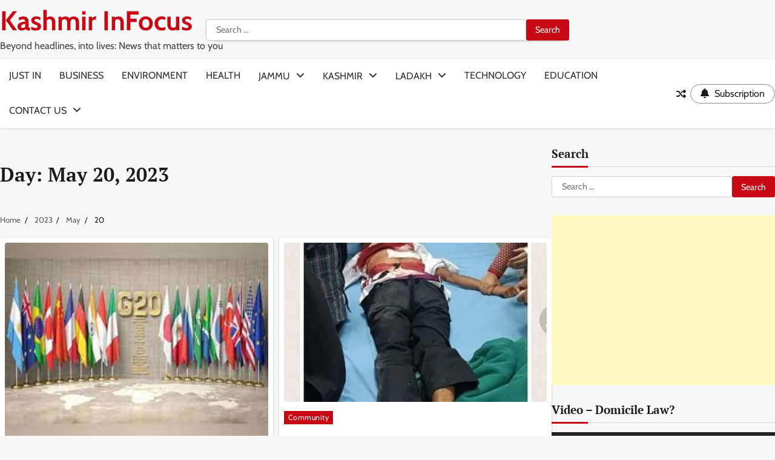

--- FILE ---
content_type: text/html; charset=UTF-8
request_url: https://kashmirinfocus.com/2023/05/20/
body_size: 19399
content:
<!doctype html>
<html lang="en-US">
<head>
	<meta charset="UTF-8">
	<meta name="viewport" content="width=device-width, initial-scale=1">
	<link rel="profile" href="https://gmpg.org/xfn/11">

	<meta name='robots' content='noindex, follow'/>

	<!-- This site is optimized with the Yoast SEO plugin v26.8 - https://yoast.com/product/yoast-seo-wordpress/ -->
	<title>May 20, 2023 - Kashmir InFocus</title>
	<meta property="og:locale" content="en_US"/>
	<meta property="og:type" content="website"/>
	<meta property="og:title" content="May 20, 2023 - Kashmir InFocus"/>
	<meta property="og:url" content="https://kashmirinfocus.com/2023/05/20/"/>
	<meta property="og:site_name" content="Kashmir InFocus"/>
	<meta name="twitter:card" content="summary_large_image"/>
	<meta name="twitter:site" content="@KashmirInFocus"/>
	<script type="application/ld+json" class="yoast-schema-graph">{"@context":"https://schema.org","@graph":[{"@type":"CollectionPage","@id":"https://kashmirinfocus.com/2023/05/20/","url":"https://kashmirinfocus.com/2023/05/20/","name":"May 20, 2023 - Kashmir InFocus","isPartOf":{"@id":"https://kashmirinfocus.com/#website"},"primaryImageOfPage":{"@id":"https://kashmirinfocus.com/2023/05/20/#primaryimage"},"image":{"@id":"https://kashmirinfocus.com/2023/05/20/#primaryimage"},"thumbnailUrl":"https://kashmirinfocus.com/wp-content/uploads/2023/05/List-of-Countries-Skipping-the-G20-Meet-in-Kashmir-raises-Questions.jpg","inLanguage":"en-US"},{"@type":"ImageObject","inLanguage":"en-US","@id":"https://kashmirinfocus.com/2023/05/20/#primaryimage","url":"https://kashmirinfocus.com/wp-content/uploads/2023/05/List-of-Countries-Skipping-the-G20-Meet-in-Kashmir-raises-Questions.jpg","contentUrl":"https://kashmirinfocus.com/wp-content/uploads/2023/05/List-of-Countries-Skipping-the-G20-Meet-in-Kashmir-raises-Questions.jpg","width":259,"height":194,"caption":"List of Countries Skipping the G20 Meet in Kashmir raises Questions"},{"@type":"WebSite","@id":"https://kashmirinfocus.com/#website","url":"https://kashmirinfocus.com/","name":"Kashmir InFocus: Unveiling the Untold Stories of Kashmir","description":"Beyond headlines, into lives: News that matters to you","potentialAction":[{"@type":"SearchAction","target":{"@type":"EntryPoint","urlTemplate":"https://kashmirinfocus.com/?s={search_term_string}"},"query-input":{"@type":"PropertyValueSpecification","valueRequired":true,"valueName":"search_term_string"}}],"inLanguage":"en-US"}]}</script>
	<!-- / Yoast SEO plugin. -->


<link rel='dns-prefetch' href='//www.googletagmanager.com'/>
<link rel='dns-prefetch' href='//pagead2.googlesyndication.com'/>
<link rel='dns-prefetch' href='//fundingchoicesmessages.google.com'/>
<link rel="alternate" type="application/rss+xml" title="Kashmir InFocus &raquo; Feed" href="https://kashmirinfocus.com/feed/"/>
<style id='wp-img-auto-sizes-contain-inline-css'>img:is([sizes=auto i],[sizes^="auto," i]){contain-intrinsic-size:3000px 1500px}</style>
<style id='wp-emoji-styles-inline-css'>img.wp-smiley,img.emoji{display:inline!important;border:none!important;box-shadow:none!important;height:1em!important;width:1em!important;margin:0 .07em!important;vertical-align:-.1em!important;background:none!important;padding:0!important}</style>
<style id='wp-block-library-inline-css'>:root{--wp-block-synced-color:#7a00df;--wp-block-synced-color--rgb:122 , 0 , 223;--wp-bound-block-color:var(--wp-block-synced-color);--wp-editor-canvas-background:#ddd;--wp-admin-theme-color:#007cba;--wp-admin-theme-color--rgb:0 , 124 , 186;--wp-admin-theme-color-darker-10:#006ba1;--wp-admin-theme-color-darker-10--rgb:0 , 107 , 160.5;--wp-admin-theme-color-darker-20:#005a87;--wp-admin-theme-color-darker-20--rgb:0 , 90 , 135;--wp-admin-border-width-focus:2px}@media (min-resolution:192dpi){:root{--wp-admin-border-width-focus:1.5px}}.wp-element-button{cursor:pointer}:root .has-very-light-gray-background-color{background-color:#eee}:root .has-very-dark-gray-background-color{background-color:#313131}:root .has-very-light-gray-color{color:#eee}:root .has-very-dark-gray-color{color:#313131}:root .has-vivid-green-cyan-to-vivid-cyan-blue-gradient-background{background:linear-gradient(135deg,#00d084,#0693e3)}:root .has-purple-crush-gradient-background{background:linear-gradient(135deg,#34e2e4,#4721fb 50%,#ab1dfe)}:root .has-hazy-dawn-gradient-background{background:linear-gradient(135deg,#faaca8,#dad0ec)}:root .has-subdued-olive-gradient-background{background:linear-gradient(135deg,#fafae1,#67a671)}:root .has-atomic-cream-gradient-background{background:linear-gradient(135deg,#fdd79a,#004a59)}:root .has-nightshade-gradient-background{background:linear-gradient(135deg,#330968,#31cdcf)}:root .has-midnight-gradient-background{background:linear-gradient(135deg,#020381,#2874fc)}:root{--wp--preset--font-size--normal:16px;--wp--preset--font-size--huge:42px}.has-regular-font-size{font-size:1em}.has-larger-font-size{font-size:2.625em}.has-normal-font-size{font-size:var(--wp--preset--font-size--normal)}.has-huge-font-size{font-size:var(--wp--preset--font-size--huge)}.has-text-align-center{text-align:center}.has-text-align-left{text-align:left}.has-text-align-right{text-align:right}.has-fit-text{white-space:nowrap!important}#end-resizable-editor-section{display:none}.aligncenter{clear:both}.items-justified-left{justify-content:flex-start}.items-justified-center{justify-content:center}.items-justified-right{justify-content:flex-end}.items-justified-space-between{justify-content:space-between}.screen-reader-text{border:0;clip-path:inset(50%);height:1px;margin:-1px;overflow:hidden;padding:0;position:absolute;width:1px;word-wrap:normal!important}.screen-reader-text:focus{background-color:#ddd;clip-path:none;color:#444;display:block;font-size:1em;height:auto;left:5px;line-height:normal;padding:15px 23px 14px;text-decoration:none;top:5px;width:auto;z-index:100000}html :where(.has-border-color){border-style:solid}html :where([style*=border-top-color]){border-top-style:solid}html :where([style*=border-right-color]){border-right-style:solid}html :where([style*=border-bottom-color]){border-bottom-style:solid}html :where([style*=border-left-color]){border-left-style:solid}html :where([style*=border-width]){border-style:solid}html :where([style*=border-top-width]){border-top-style:solid}html :where([style*=border-right-width]){border-right-style:solid}html :where([style*=border-bottom-width]){border-bottom-style:solid}html :where([style*=border-left-width]){border-left-style:solid}html :where(img[class*=wp-image-]){height:auto;max-width:100%}:where(figure){margin:0 0 1em}html :where(.is-position-sticky){--wp-admin--admin-bar--position-offset:var(--wp-admin--admin-bar--height,0)}@media screen and (max-width:600px){html :where(.is-position-sticky){--wp-admin--admin-bar--position-offset:0}}</style><style id='wp-block-paragraph-inline-css'>.is-small-text{font-size:.875em}.is-regular-text{font-size:1em}.is-large-text{font-size:2.25em}.is-larger-text{font-size:3em}.has-drop-cap:not(:focus):first-letter{float:left;font-size:8.4em;font-style:normal;font-weight:100;line-height:.68;margin:.05em .1em 0 0;text-transform:uppercase}body.rtl .has-drop-cap:not(:focus):first-letter{float:none;margin-left:.1em}p.has-drop-cap.has-background{overflow:hidden}:root :where(p.has-background){padding:1.25em 2.375em}:where(p.has-text-color:not(.has-link-color)) a{color:inherit}p.has-text-align-left[style*="writing-mode:vertical-lr"],p.has-text-align-right[style*="writing-mode:vertical-rl"]{rotate:180deg}</style>
<style id='global-styles-inline-css'>:root{--wp--preset--aspect-ratio--square:1;--wp--preset--aspect-ratio--4-3: 4/3;--wp--preset--aspect-ratio--3-4: 3/4;--wp--preset--aspect-ratio--3-2: 3/2;--wp--preset--aspect-ratio--2-3: 2/3;--wp--preset--aspect-ratio--16-9: 16/9;--wp--preset--aspect-ratio--9-16: 9/16;--wp--preset--color--black:#000;--wp--preset--color--cyan-bluish-gray:#abb8c3;--wp--preset--color--white:#fff;--wp--preset--color--pale-pink:#f78da7;--wp--preset--color--vivid-red:#cf2e2e;--wp--preset--color--luminous-vivid-orange:#ff6900;--wp--preset--color--luminous-vivid-amber:#fcb900;--wp--preset--color--light-green-cyan:#7bdcb5;--wp--preset--color--vivid-green-cyan:#00d084;--wp--preset--color--pale-cyan-blue:#8ed1fc;--wp--preset--color--vivid-cyan-blue:#0693e3;--wp--preset--color--vivid-purple:#9b51e0;--wp--preset--gradient--vivid-cyan-blue-to-vivid-purple:linear-gradient(135deg,#0693e3 0%,#9b51e0 100%);--wp--preset--gradient--light-green-cyan-to-vivid-green-cyan:linear-gradient(135deg,#7adcb4 0%,#00d082 100%);--wp--preset--gradient--luminous-vivid-amber-to-luminous-vivid-orange:linear-gradient(135deg,#fcb900 0%,#ff6900 100%);--wp--preset--gradient--luminous-vivid-orange-to-vivid-red:linear-gradient(135deg,#ff6900 0%,#cf2e2e 100%);--wp--preset--gradient--very-light-gray-to-cyan-bluish-gray:linear-gradient(135deg,#eee 0%,#a9b8c3 100%);--wp--preset--gradient--cool-to-warm-spectrum:linear-gradient(135deg,#4aeadc 0%,#9778d1 20%,#cf2aba 40%,#ee2c82 60%,#fb6962 80%,#fef84c 100%);--wp--preset--gradient--blush-light-purple:linear-gradient(135deg,#ffceec 0%,#9896f0 100%);--wp--preset--gradient--blush-bordeaux:linear-gradient(135deg,#fecda5 0%,#fe2d2d 50%,#6b003e 100%);--wp--preset--gradient--luminous-dusk:linear-gradient(135deg,#ffcb70 0%,#c751c0 50%,#4158d0 100%);--wp--preset--gradient--pale-ocean:linear-gradient(135deg,#fff5cb 0%,#b6e3d4 50%,#33a7b5 100%);--wp--preset--gradient--electric-grass:linear-gradient(135deg,#caf880 0%,#71ce7e 100%);--wp--preset--gradient--midnight:linear-gradient(135deg,#020381 0%,#2874fc 100%);--wp--preset--font-size--small:12px;--wp--preset--font-size--medium:20px;--wp--preset--font-size--large:36px;--wp--preset--font-size--x-large:42px;--wp--preset--font-size--regular:16px;--wp--preset--font-size--larger:36px;--wp--preset--font-size--huge:48px;--wp--preset--spacing--20:.44rem;--wp--preset--spacing--30:.67rem;--wp--preset--spacing--40:1rem;--wp--preset--spacing--50:1.5rem;--wp--preset--spacing--60:2.25rem;--wp--preset--spacing--70:3.38rem;--wp--preset--spacing--80:5.06rem;--wp--preset--shadow--natural:6px 6px 9px rgba(0,0,0,.2);--wp--preset--shadow--deep:12px 12px 50px rgba(0,0,0,.4);--wp--preset--shadow--sharp:6px 6px 0 rgba(0,0,0,.2);--wp--preset--shadow--outlined:6px 6px 0 -3px #fff , 6px 6px #000;--wp--preset--shadow--crisp:6px 6px 0 #000}:where(.is-layout-flex){gap:.5em}:where(.is-layout-grid){gap:.5em}body .is-layout-flex{display:flex}.is-layout-flex{flex-wrap:wrap;align-items:center}.is-layout-flex > :is(*, div){margin:0}body .is-layout-grid{display:grid}.is-layout-grid > :is(*, div){margin:0}:where(.wp-block-columns.is-layout-flex){gap:2em}:where(.wp-block-columns.is-layout-grid){gap:2em}:where(.wp-block-post-template.is-layout-flex){gap:1.25em}:where(.wp-block-post-template.is-layout-grid){gap:1.25em}.has-black-color{color:var(--wp--preset--color--black)!important}.has-cyan-bluish-gray-color{color:var(--wp--preset--color--cyan-bluish-gray)!important}.has-white-color{color:var(--wp--preset--color--white)!important}.has-pale-pink-color{color:var(--wp--preset--color--pale-pink)!important}.has-vivid-red-color{color:var(--wp--preset--color--vivid-red)!important}.has-luminous-vivid-orange-color{color:var(--wp--preset--color--luminous-vivid-orange)!important}.has-luminous-vivid-amber-color{color:var(--wp--preset--color--luminous-vivid-amber)!important}.has-light-green-cyan-color{color:var(--wp--preset--color--light-green-cyan)!important}.has-vivid-green-cyan-color{color:var(--wp--preset--color--vivid-green-cyan)!important}.has-pale-cyan-blue-color{color:var(--wp--preset--color--pale-cyan-blue)!important}.has-vivid-cyan-blue-color{color:var(--wp--preset--color--vivid-cyan-blue)!important}.has-vivid-purple-color{color:var(--wp--preset--color--vivid-purple)!important}.has-black-background-color{background-color:var(--wp--preset--color--black)!important}.has-cyan-bluish-gray-background-color{background-color:var(--wp--preset--color--cyan-bluish-gray)!important}.has-white-background-color{background-color:var(--wp--preset--color--white)!important}.has-pale-pink-background-color{background-color:var(--wp--preset--color--pale-pink)!important}.has-vivid-red-background-color{background-color:var(--wp--preset--color--vivid-red)!important}.has-luminous-vivid-orange-background-color{background-color:var(--wp--preset--color--luminous-vivid-orange)!important}.has-luminous-vivid-amber-background-color{background-color:var(--wp--preset--color--luminous-vivid-amber)!important}.has-light-green-cyan-background-color{background-color:var(--wp--preset--color--light-green-cyan)!important}.has-vivid-green-cyan-background-color{background-color:var(--wp--preset--color--vivid-green-cyan)!important}.has-pale-cyan-blue-background-color{background-color:var(--wp--preset--color--pale-cyan-blue)!important}.has-vivid-cyan-blue-background-color{background-color:var(--wp--preset--color--vivid-cyan-blue)!important}.has-vivid-purple-background-color{background-color:var(--wp--preset--color--vivid-purple)!important}.has-black-border-color{border-color:var(--wp--preset--color--black)!important}.has-cyan-bluish-gray-border-color{border-color:var(--wp--preset--color--cyan-bluish-gray)!important}.has-white-border-color{border-color:var(--wp--preset--color--white)!important}.has-pale-pink-border-color{border-color:var(--wp--preset--color--pale-pink)!important}.has-vivid-red-border-color{border-color:var(--wp--preset--color--vivid-red)!important}.has-luminous-vivid-orange-border-color{border-color:var(--wp--preset--color--luminous-vivid-orange)!important}.has-luminous-vivid-amber-border-color{border-color:var(--wp--preset--color--luminous-vivid-amber)!important}.has-light-green-cyan-border-color{border-color:var(--wp--preset--color--light-green-cyan)!important}.has-vivid-green-cyan-border-color{border-color:var(--wp--preset--color--vivid-green-cyan)!important}.has-pale-cyan-blue-border-color{border-color:var(--wp--preset--color--pale-cyan-blue)!important}.has-vivid-cyan-blue-border-color{border-color:var(--wp--preset--color--vivid-cyan-blue)!important}.has-vivid-purple-border-color{border-color:var(--wp--preset--color--vivid-purple)!important}.has-vivid-cyan-blue-to-vivid-purple-gradient-background{background:var(--wp--preset--gradient--vivid-cyan-blue-to-vivid-purple)!important}.has-light-green-cyan-to-vivid-green-cyan-gradient-background{background:var(--wp--preset--gradient--light-green-cyan-to-vivid-green-cyan)!important}.has-luminous-vivid-amber-to-luminous-vivid-orange-gradient-background{background:var(--wp--preset--gradient--luminous-vivid-amber-to-luminous-vivid-orange)!important}.has-luminous-vivid-orange-to-vivid-red-gradient-background{background:var(--wp--preset--gradient--luminous-vivid-orange-to-vivid-red)!important}.has-very-light-gray-to-cyan-bluish-gray-gradient-background{background:var(--wp--preset--gradient--very-light-gray-to-cyan-bluish-gray)!important}.has-cool-to-warm-spectrum-gradient-background{background:var(--wp--preset--gradient--cool-to-warm-spectrum)!important}.has-blush-light-purple-gradient-background{background:var(--wp--preset--gradient--blush-light-purple)!important}.has-blush-bordeaux-gradient-background{background:var(--wp--preset--gradient--blush-bordeaux)!important}.has-luminous-dusk-gradient-background{background:var(--wp--preset--gradient--luminous-dusk)!important}.has-pale-ocean-gradient-background{background:var(--wp--preset--gradient--pale-ocean)!important}.has-electric-grass-gradient-background{background:var(--wp--preset--gradient--electric-grass)!important}.has-midnight-gradient-background{background:var(--wp--preset--gradient--midnight)!important}.has-small-font-size{font-size:var(--wp--preset--font-size--small)!important}.has-medium-font-size{font-size:var(--wp--preset--font-size--medium)!important}.has-large-font-size{font-size:var(--wp--preset--font-size--large)!important}.has-x-large-font-size{font-size:var(--wp--preset--font-size--x-large)!important}</style>

<style id='classic-theme-styles-inline-css'>.wp-block-button__link{color:#fff;background-color:#32373c;border-radius:9999px;box-shadow:none;text-decoration:none;padding:calc(.667em + 2px) calc(1.333em + 2px);font-size:1.125em}.wp-block-file__button{background:#32373c;color:#fff;text-decoration:none}</style>
<link rel='stylesheet' id='updated-news-fonts-css' href='https://kashmirinfocus.com/wp-content/A.fonts,,_b73e83aab0cb8e08b0b4b87b279c820a.css+themes,,_updated-news,,_assets,,_css,,_slick.min.css,,qver==1.8.0+themes,,_updated-news,,_assets,,_css,,_fontawesome.min.css,,qver==1.8.0+themes,,_updated-news,,_assets,,_css,,_endless-river.min.css,,qver==1.8.0+themes,,_updated-news,,_assets,,_css,,_blocks.min.css,,qver==affaf9a7a4de4cefea6a8b54e4c72a82+themes,,_updated-news,,_style.css,,qver==1.0.3,Mcc.CU9oAZLoS4.css.pagespeed.cf.UcW329goEQ.css' media='all'/>





<script src="https://kashmirinfocus.com/wp-includes/js/jquery/jquery.min.js,qver==3.7.1+jquery-migrate.min.js,qver==3.4.1.pagespeed.jc.Wh1rARuu8_.js"></script><script>eval(mod_pagespeed_zTAsW_19em);</script>
<script>eval(mod_pagespeed_VBSQFfAYzw);</script>

<!-- Google tag (gtag.js) snippet added by Site Kit -->
<!-- Google Analytics snippet added by Site Kit -->
<script src="https://www.googletagmanager.com/gtag/js?id=GT-WRDDKTD" id="google_gtagjs-js" async></script>
<script id="google_gtagjs-js-after">window.dataLayer=window.dataLayer||[];function gtag(){dataLayer.push(arguments);}gtag("set","linker",{"domains":["kashmirinfocus.com"]});gtag("js",new Date());gtag("set","developer_id.dZTNiMT",true);gtag("config","GT-WRDDKTD");</script>
<link rel="https://api.w.org/" href="https://kashmirinfocus.com/wp-json/"/><link rel="EditURI" type="application/rsd+xml" title="RSD" href="https://kashmirinfocus.com/xmlrpc.php?rsd"/>

<meta name="generator" content="Site Kit by Google 1.171.0"/><!-- Google tag (gtag.js) -->
<script async src="https://www.googletagmanager.com/gtag/js?id=G-MYXC6DNWR9"></script>
<script>window.dataLayer=window.dataLayer||[];function gtag(){dataLayer.push(arguments);}gtag('js',new Date());gtag('config','G-MYXC6DNWR9');</script>
<style type="text/css" id="breadcrumb-trail-css">.trail-items li:not(:last-child):after {content:"/"}</style>
	<style type="text/css">.site-title a{color:#c80815}.site-description{color:#404040}</style>

	
<!-- Google AdSense meta tags added by Site Kit -->
<meta name="google-adsense-platform-account" content="ca-host-pub-2644536267352236">
<meta name="google-adsense-platform-domain" content="sitekit.withgoogle.com">
<!-- End Google AdSense meta tags added by Site Kit -->

<!-- Google AdSense snippet added by Site Kit -->
<script async src="https://pagead2.googlesyndication.com/pagead/js/adsbygoogle.js?client=ca-pub-5349897374242642&amp;host=ca-host-pub-2644536267352236" crossorigin="anonymous"></script>

<!-- End Google AdSense snippet added by Site Kit -->
<link rel="icon" href="https://kashmirinfocus.com/wp-content/uploads/2022/01/xcropped-cropped-logo-32x32.jpg.pagespeed.ic.kwedJS-BgC.webp" sizes="32x32"/>
<link rel="icon" href="https://kashmirinfocus.com/wp-content/uploads/2022/01/xcropped-cropped-logo-192x192.jpg.pagespeed.ic.GYMJqv148-.webp" sizes="192x192"/>
<link rel="apple-touch-icon" href="https://kashmirinfocus.com/wp-content/uploads/2022/01/cropped-cropped-logo-180x180.jpg"/>
<meta name="msapplication-TileImage" content="https://kashmirinfocus.com/wp-content/uploads/2022/01/cropped-cropped-logo-270x270.jpg"/>
<link rel='stylesheet' id='mediaelement-css' href='https://kashmirinfocus.com/wp-includes/js/mediaelement/mediaelementplayer-legacy.min.css,qver==4.2.17+wp-mediaelement.min.css,qver==affaf9a7a4de4cefea6a8b54e4c72a82.pagespeed.cc.IuT22Xi8LD.css' media='all'/>

</head>

<body class="archive date wp-embed-responsive wp-theme-updated-news hfeed right-sidebar light-mode section-header-1">
		<div id="page" class="site">
		<a class="skip-link screen-reader-text" href="#primary-content">Skip to content</a>

		<div id="loader">
			<div class="loader-container">
				<div id="preloader">
					<div class="pre-loader-5"></div>
				</div>
			</div>
		</div><!-- #loader -->

		<header id="masthead" class="site-header">
			<div class="site-header-wrapper">
				<div class="adore-upper-header " style="background-image: url('')">

										<div class="theme-wrapper">
						<div class="adore-upper-header-wrap has-search-form-and-social-menu">

							<div class="site-branding">
								
									<div class="site-identity">
																				<p class="site-title"><a href="https://kashmirinfocus.com/" rel="home">Kashmir InFocus</a></p>
																				<p class="site-description">Beyond headlines, into lives: News that matters to you</p>
																		</div>

														</div><!-- .site-branding -->

						<div class="header-search">
							<form role="search" method="get" class="search-form" action="https://kashmirinfocus.com/">
				<label>
					<span class="screen-reader-text">Search for:</span>
					<input type="search" class="search-field" placeholder="Search &hellip;" value="" name="s"/>
				</label>
				<input type="submit" class="search-submit" value="Search"/>
			</form>						</div>

													<div class="social-icons">
								<div class="menu-sample-vmenu-container"><ul id="menu-sample-vmenu" class="menu social-links"><li id="menu-item-34479" class="menu-item menu-item-type-post_type menu-item-object-page menu-item-34479"><a href="https://kashmirinfocus.com/advertise-with-us/"><span class="screen-reader-text">Advertise With Us</span></a></li>
<li id="menu-item-34478" class="menu-item menu-item-type-post_type menu-item-object-page menu-item-34478"><a href="https://kashmirinfocus.com/about-us/"><span class="screen-reader-text">About Us</span></a></li>
<li id="menu-item-34481" class="menu-item menu-item-type-post_type menu-item-object-page menu-item-34481"><a href="https://kashmirinfocus.com/terms-of-use/"><span class="screen-reader-text">Terms of Use</span></a></li>
<li id="menu-item-34482" class="menu-item menu-item-type-post_type menu-item-object-page menu-item-34482"><a href="https://kashmirinfocus.com/disclaimer/"><span class="screen-reader-text">Disclaimer</span></a></li>
<li id="menu-item-34483" class="menu-item menu-item-type-post_type menu-item-object-page menu-item-34483"><a href="https://kashmirinfocus.com/copyrights/"><span class="screen-reader-text">Copyrights</span></a></li>
</ul></div>							</div>
						
					</div>
				</div>
			</div>
			<div class="header-outer-wrapper">
				<div class="adore-header">
					<div class="theme-wrapper">
						<div class="header-wrapper">

							<div class="header-nav-search">
								<div class="header-navigation">
									<nav id="site-navigation" class="main-navigation">
										<button class="menu-toggle" aria-controls="primary-menu" aria-expanded="false">
											<span></span>
											<span></span>
											<span></span>
										</button>
										<div class="menu-head01-container"><ul id="primary-menu" class="menu"><li id="menu-item-34973" class="menu-item menu-item-type-taxonomy menu-item-object-category menu-item-34973"><a href="https://kashmirinfocus.com/category/happenings/">Just In</a></li>
<li id="menu-item-61371" class="menu-item menu-item-type-taxonomy menu-item-object-category menu-item-61371"><a href="https://kashmirinfocus.com/category/business/">Business</a></li>
<li id="menu-item-61374" class="menu-item menu-item-type-taxonomy menu-item-object-category menu-item-61374"><a href="https://kashmirinfocus.com/category/environment/">Environment</a></li>
<li id="menu-item-61377" class="menu-item menu-item-type-taxonomy menu-item-object-category menu-item-61377"><a href="https://kashmirinfocus.com/category/health/">Health</a></li>
<li id="menu-item-61378" class="menu-item menu-item-type-taxonomy menu-item-object-category menu-item-has-children menu-item-61378"><a href="https://kashmirinfocus.com/category/jammu/">Jammu</a>
<ul class="sub-menu">
	<li id="menu-item-61404" class="menu-item menu-item-type-taxonomy menu-item-object-category menu-item-61404"><a href="https://kashmirinfocus.com/category/jammu/doda/">Doda</a></li>
	<li id="menu-item-61405" class="menu-item menu-item-type-taxonomy menu-item-object-category menu-item-61405"><a href="https://kashmirinfocus.com/category/jammu/kathua/">Kathua</a></li>
	<li id="menu-item-61406" class="menu-item menu-item-type-taxonomy menu-item-object-category menu-item-61406"><a href="https://kashmirinfocus.com/category/jammu/kishtwar/">Kishtwar</a></li>
	<li id="menu-item-61407" class="menu-item menu-item-type-taxonomy menu-item-object-category menu-item-61407"><a href="https://kashmirinfocus.com/category/jammu/poonch/">Poonch</a></li>
	<li id="menu-item-61408" class="menu-item menu-item-type-taxonomy menu-item-object-category menu-item-61408"><a href="https://kashmirinfocus.com/category/jammu/rajouri/">Rajouri</a></li>
	<li id="menu-item-61409" class="menu-item menu-item-type-taxonomy menu-item-object-category menu-item-61409"><a href="https://kashmirinfocus.com/category/jammu/ramban/">Ramban</a></li>
	<li id="menu-item-61410" class="menu-item menu-item-type-taxonomy menu-item-object-category menu-item-61410"><a href="https://kashmirinfocus.com/category/jammu/reasi/">Reasi</a></li>
	<li id="menu-item-61411" class="menu-item menu-item-type-taxonomy menu-item-object-category menu-item-61411"><a href="https://kashmirinfocus.com/category/jammu/samba/">Samba</a></li>
	<li id="menu-item-61412" class="menu-item menu-item-type-taxonomy menu-item-object-category menu-item-61412"><a href="https://kashmirinfocus.com/category/jammu/udhampur/">Udhampur</a></li>
</ul>
</li>
<li id="menu-item-61379" class="menu-item menu-item-type-taxonomy menu-item-object-category menu-item-has-children menu-item-61379"><a href="https://kashmirinfocus.com/category/kashmir/">Kashmir</a>
<ul class="sub-menu">
	<li id="menu-item-61385" class="menu-item menu-item-type-taxonomy menu-item-object-category menu-item-61385"><a href="https://kashmirinfocus.com/category/kashmir/anantnag/">Anantnag</a></li>
	<li id="menu-item-61387" class="menu-item menu-item-type-taxonomy menu-item-object-category menu-item-61387"><a href="https://kashmirinfocus.com/category/kashmir/bandipora/">Bandipora</a></li>
	<li id="menu-item-61389" class="menu-item menu-item-type-taxonomy menu-item-object-category menu-item-61389"><a href="https://kashmirinfocus.com/category/kashmir/baramulla/">Baramulla</a></li>
	<li id="menu-item-61391" class="menu-item menu-item-type-taxonomy menu-item-object-category menu-item-61391"><a href="https://kashmirinfocus.com/category/kashmir/budgam/">Budgam</a></li>
	<li id="menu-item-61393" class="menu-item menu-item-type-taxonomy menu-item-object-category menu-item-61393"><a href="https://kashmirinfocus.com/category/kashmir/ganderbal/">Ganderbal</a></li>
	<li id="menu-item-61395" class="menu-item menu-item-type-taxonomy menu-item-object-category menu-item-61395"><a href="https://kashmirinfocus.com/category/kashmir/kulgam/">Kulgam</a></li>
	<li id="menu-item-61397" class="menu-item menu-item-type-taxonomy menu-item-object-category menu-item-61397"><a href="https://kashmirinfocus.com/category/kashmir/kupwara/">Kupwara</a></li>
	<li id="menu-item-61399" class="menu-item menu-item-type-taxonomy menu-item-object-category menu-item-61399"><a href="https://kashmirinfocus.com/category/kashmir/pulwama/">Pulwama</a></li>
	<li id="menu-item-61401" class="menu-item menu-item-type-taxonomy menu-item-object-category menu-item-61401"><a href="https://kashmirinfocus.com/category/kashmir/shopian/">Shopian</a></li>
	<li id="menu-item-61403" class="menu-item menu-item-type-taxonomy menu-item-object-category menu-item-61403"><a href="https://kashmirinfocus.com/category/kashmir/srinagar/">Srinagar</a></li>
</ul>
</li>
<li id="menu-item-61380" class="menu-item menu-item-type-taxonomy menu-item-object-category menu-item-has-children menu-item-61380"><a href="https://kashmirinfocus.com/category/ladakh/">Ladakh</a>
<ul class="sub-menu">
	<li id="menu-item-61382" class="menu-item menu-item-type-taxonomy menu-item-object-category menu-item-61382"><a href="https://kashmirinfocus.com/category/ladakh/kargil/">Kargil</a></li>
	<li id="menu-item-61383" class="menu-item menu-item-type-taxonomy menu-item-object-category menu-item-61383"><a href="https://kashmirinfocus.com/category/ladakh/leh/">Leh</a></li>
</ul>
</li>
<li id="menu-item-61381" class="menu-item menu-item-type-taxonomy menu-item-object-category menu-item-61381"><a href="https://kashmirinfocus.com/category/technology/">Technology</a></li>
<li id="menu-item-61418" class="menu-item menu-item-type-taxonomy menu-item-object-category menu-item-61418"><a href="https://kashmirinfocus.com/category/education/">Education</a></li>
<li id="menu-item-61415" class="menu-item menu-item-type-post_type menu-item-object-page menu-item-has-children menu-item-61415"><a href="https://kashmirinfocus.com/contact-us-2/">Contact us</a>
<ul class="sub-menu">
	<li id="menu-item-61413" class="menu-item menu-item-type-post_type menu-item-object-page menu-item-61413"><a href="https://kashmirinfocus.com/team/">Team</a></li>
	<li id="menu-item-61872" class="menu-item menu-item-type-post_type menu-item-object-page menu-item-61872"><a href="https://kashmirinfocus.com/about-us/">About Us</a></li>
	<li id="menu-item-61416" class="menu-item menu-item-type-post_type menu-item-object-page menu-item-61416"><a href="https://kashmirinfocus.com/blog/be-part-of-our-team/">Be part of Our Team</a></li>
</ul>
</li>
</ul></div>									</nav><!-- #site-navigation -->
								</div>

								<div class="header-end">
									<div class="display-random-post">
																						<a href="https://kashmirinfocus.com/2025/04/national-conference-rules-out-alliance-with-bjp-cms-advisor-criticizes-pdps-past-decisions/" title="View Random Post">
													<i class="fas fa-random"></i>
												</a>
																					</div>
																			<div class="adore-custom-btn">
											<a href="">
												<i class="fa-solid fa-bell"></i>
												<span>Subscription</span>
											</a>
										</div>
																	</div>
							</div>
						</div>
					</div>
				</div>
			</div>
		</div>
	</header><!-- #masthead -->

	<div id="primary-content" class="primary-content">

		
			<div id="content" class="site-content theme-wrapper">
				<div class="theme-wrap">

				
<main id="primary" class="site-main">

	
		<header class="page-header">
			<h1 class="page-title">Day: <span>May 20, 2023</span></h1>		</header><!-- .page-header -->
						<div id="breadcrumb-list">
				<nav role="navigation" aria-label="Breadcrumbs" class="breadcrumb-trail breadcrumbs" itemprop="breadcrumb"><ul class="trail-items" itemscope itemtype="http://schema.org/BreadcrumbList"><meta name="numberOfItems" content="4"/><meta name="itemListOrder" content="Ascending"/><li itemprop="itemListElement" itemscope itemtype="http://schema.org/ListItem" class="trail-item trail-begin"><a href="https://kashmirinfocus.com/" rel="home" itemprop="item"><span itemprop="name">Home</span></a><meta itemprop="position" content="1"/></li><li itemprop="itemListElement" itemscope itemtype="http://schema.org/ListItem" class="trail-item"><a href="https://kashmirinfocus.com/2023/" itemprop="item"><span itemprop="name">2023</span></a><meta itemprop="position" content="2"/></li><li itemprop="itemListElement" itemscope itemtype="http://schema.org/ListItem" class="trail-item"><a href="https://kashmirinfocus.com/2023/05/" itemprop="item"><span itemprop="name">May</span></a><meta itemprop="position" content="3"/></li><li itemprop="itemListElement" itemscope itemtype="http://schema.org/ListItem" class="trail-item trail-end"><span itemprop="item"><span itemprop="name">20</span></span><meta itemprop="position" content="4"/></li></ul></nav>				  
				</div><!-- #breadcrumb-list -->
			
			
			<div class="theme-archive-layout grid-layout grid-column-2">

				
<article id="post-56021" class="post-56021 post type-post status-publish format-gallery has-post-thumbnail hentry category-general-news tag-g20-summit-in-kashmir-countries-that-opted-to-skip-the-meeting tag-list-of-countries-skipping-the-g20-meet-in-kashmir-raises-questions post_format-post-format-gallery">
	<div class="post-item post-grid">
		<div class="post-item-image">
			
			<a class="post-thumbnail" href="https://kashmirinfocus.com/2023/05/g20-summit-in-kashmir-countries-that-opted-to-skip-the-meeting/" aria-hidden="true" tabindex="-1">
				<img width="259" height="194" src="https://kashmirinfocus.com/wp-content/uploads/2023/05/List-of-Countries-Skipping-the-G20-Meet-in-Kashmir-raises-Questions.jpg" class="attachment-post-thumbnail size-post-thumbnail wp-post-image" alt="G20 Summit in Kashmir: Countries that opted to skip the meeting" decoding="async" fetchpriority="high"/>			</a>

					</div>
		<div class="post-item-content">
							<div class="entry-cat">
					<ul class="post-categories">
	<li><a href="https://kashmirinfocus.com/category/general-news/" rel="category tag">General News</a></li></ul>				</div>
						<h2 class="entry-title"><a href="https://kashmirinfocus.com/2023/05/g20-summit-in-kashmir-countries-that-opted-to-skip-the-meeting/" rel="bookmark">G20 Summit in Kashmir: Countries that opted to skip the meeting</a></h2>				<ul class="entry-meta">
											<li class="post-author"> <a href="https://kashmirinfocus.com/author/javid/"><span class="far fa-user"></span>Editor-Online</a></li>
																<li class="post-date"> <span class="far fa-calendar-alt"></span>May 20, 2023</li>
										<li class="post-comment"> <span class="far fa-comment"></span>0</li>
				</ul>
						<div class="post-content">
				<p>India is all set to host the third G20 Tourism Working Group meeting in Srinagar on 22-24 May amid heightened security in the region. Since losing [&hellip;]</p>
			</div><!-- post-content -->
		</div>
	</div>
</article><!-- #post-56021 -->

<article id="post-56018" class="post-56018 post type-post status-publish format-gallery has-post-thumbnail hentry category-community tag-a-new-low-in-kashmir tag-violence-reaches-disturbing-heights-two-students-stabbed-in-group-clash post_format-post-format-gallery">
	<div class="post-item post-grid">
		<div class="post-item-image">
			
			<a class="post-thumbnail" href="https://kashmirinfocus.com/2023/05/violence-reaches-disturbing-heights-two-students-stabbed-in-group-clash-a-new-low-in-kashmir/" aria-hidden="true" tabindex="-1">
				<img width="472" height="286" src="https://kashmirinfocus.com/wp-content/uploads/2023/05/Violence-Reaches-Disturbing-Heights-Two-Students-Stabbed-in-Group-Clash-a-new-low-in-Kashmir.jpg" class="attachment-post-thumbnail size-post-thumbnail wp-post-image" alt="Violence Reaches Disturbing Heights: Two Students Stabbed in Group Clash, a new low in Kashmir" decoding="async" srcset="https://kashmirinfocus.com/wp-content/uploads/2023/05/Violence-Reaches-Disturbing-Heights-Two-Students-Stabbed-in-Group-Clash-a-new-low-in-Kashmir.jpg 472w, https://kashmirinfocus.com/wp-content/uploads/2023/05/Violence-Reaches-Disturbing-Heights-Two-Students-Stabbed-in-Group-Clash-a-new-low-in-Kashmir-300x182.jpg 300w" sizes="(max-width: 472px) 100vw, 472px"/>			</a>

					</div>
		<div class="post-item-content">
							<div class="entry-cat">
					<ul class="post-categories">
	<li><a href="https://kashmirinfocus.com/category/community/" rel="category tag">Community</a></li></ul>				</div>
						<h2 class="entry-title"><a href="https://kashmirinfocus.com/2023/05/violence-reaches-disturbing-heights-two-students-stabbed-in-group-clash-a-new-low-in-kashmir/" rel="bookmark">Violence Reaches Disturbing Heights: Two Students Stabbed in Group Clash, a new low in Kashmir</a></h2>				<ul class="entry-meta">
											<li class="post-author"> <a href="https://kashmirinfocus.com/author/javid/"><span class="far fa-user"></span>Editor-Online</a></li>
																<li class="post-date"> <span class="far fa-calendar-alt"></span>May 20, 2023</li>
										<li class="post-comment"> <span class="far fa-comment"></span>0</li>
				</ul>
						<div class="post-content">
				<p>Two students received injuries during clashes between two groups in the Kanipora area of Central Kashmir Srinagar district on Friday afternoon. A police officer told the [&hellip;]</p>
			</div><!-- post-content -->
		</div>
	</div>
</article><!-- #post-56018 -->

<article id="post-56015" class="post-56015 post type-post status-publish format-gallery has-post-thumbnail hentry category-general-news tag-adgp-vijay-kumar-assures-no-imposition-of-restrictions-during-g20-meetings post_format-post-format-gallery">
	<div class="post-item post-grid">
		<div class="post-item-image">
			
			<a class="post-thumbnail" href="https://kashmirinfocus.com/2023/05/adgp-vijay-kumar-assures-no-imposition-of-restrictions-during-g20-meetings/" aria-hidden="true" tabindex="-1">
				<img width="277" height="182" src="https://kashmirinfocus.com/wp-content/uploads/2023/05/ADGP-Vijay-Kumar-assures-no-imposition-of-restrictions-during-G20-meetings.jpg" class="attachment-post-thumbnail size-post-thumbnail wp-post-image" alt="ADGP Vijay Kumar assures no imposition of restrictions during G20 meetings" decoding="async"/>			</a>

					</div>
		<div class="post-item-content">
							<div class="entry-cat">
					<ul class="post-categories">
	<li><a href="https://kashmirinfocus.com/category/general-news/" rel="category tag">General News</a></li></ul>				</div>
						<h2 class="entry-title"><a href="https://kashmirinfocus.com/2023/05/adgp-vijay-kumar-assures-no-imposition-of-restrictions-during-g20-meetings/" rel="bookmark">ADGP Vijay Kumar assures no imposition of restrictions during G20 meetings</a></h2>				<ul class="entry-meta">
											<li class="post-author"> <a href="https://kashmirinfocus.com/author/javid/"><span class="far fa-user"></span>Editor-Online</a></li>
																<li class="post-date"> <span class="far fa-calendar-alt"></span>May 20, 2023</li>
										<li class="post-comment"> <span class="far fa-comment"></span>0</li>
				</ul>
						<div class="post-content">
				<p>The Jammu and Kashmir Police have denied that restrictions would be imposed in Srinagar during the Group of 20 (G20) tourism working group meeting that [&hellip;]</p>
			</div><!-- post-content -->
		</div>
	</div>
</article><!-- #post-56015 -->
			</div>
			
</main><!-- #main -->


<aside id="secondary" class="widget-area">
	<section id="search-9" class="widget widget_search"><h2 class="widget-title">Search</h2><form role="search" method="get" class="search-form" action="https://kashmirinfocus.com/">
				<label>
					<span class="screen-reader-text">Search for:</span>
					<input type="search" class="search-field" placeholder="Search &hellip;" value="" name="s"/>
				</label>
				<input type="submit" class="search-submit" value="Search"/>
			</form></section><section id="text-32091014" class="widget widget_text">			<div class="textwidget"><script async src="//pagead2.googlesyndication.com/pagead/js/adsbygoogle.js"></script>
<!-- Flex -->
<ins class="adsbygoogle" style="display:block" data-ad-client="ca-pub-5349897374242642" data-ad-slot="8135773617" data-ad-format="auto"></ins>
<script>(adsbygoogle=window.adsbygoogle||[]).push({});</script></div>
		</section><section id="media_video-2" class="widget widget_media_video"><h2 class="widget-title">Video &#8211; Domicile Law?</h2><div style="width:100%;" class="wp-video"><video class="wp-video-shortcode" id="video-56015-1" preload="metadata" controls="controls"><source type="video/youtube" src="https://youtu.be/42xF9Z5cnVE?_=1"/><a href="https://youtu.be/42xF9Z5cnVE">https://youtu.be/42xF9Z5cnVE</a></video></div></section><section id="tag_cloud-10" class="widget widget_tag_cloud"><h2 class="widget-title">Tags</h2><div class="tagcloud"><a href="https://kashmirinfocus.com/tag/accountability/" class="tag-cloud-link tag-link-25714 tag-link-position-1" style="font-size: 8pt;" aria-label="#Accountability (26 items)">#Accountability</a>
<a href="https://kashmirinfocus.com/tag/article370/" class="tag-cloud-link tag-link-17237 tag-link-position-2" style="font-size: 14.268656716418pt;" aria-label="#Article370 (106 items)">#Article370</a>
<a href="https://kashmirinfocus.com/tag/bjp-2/" class="tag-cloud-link tag-link-18923 tag-link-position-3" style="font-size: 13.119402985075pt;" aria-label="#BJP (83 items)">#BJP</a>
<a href="https://kashmirinfocus.com/tag/breakingnews/" class="tag-cloud-link tag-link-25469 tag-link-position-4" style="font-size: 11.970149253731pt;" aria-label="#BreakingNews (63 items)">#BreakingNews</a>
<a href="https://kashmirinfocus.com/tag/climatechange/" class="tag-cloud-link tag-link-25095 tag-link-position-5" style="font-size: 11.761194029851pt;" aria-label="#ClimateChange (61 items)">#ClimateChange</a>
<a href="https://kashmirinfocus.com/tag/farooqabdullah/" class="tag-cloud-link tag-link-18796 tag-link-position-6" style="font-size: 8.6268656716418pt;" aria-label="#FarooqAbdullah (30 items)">#FarooqAbdullah</a>
<a href="https://kashmirinfocus.com/tag/governance/" class="tag-cloud-link tag-link-32139 tag-link-position-7" style="font-size: 9.3582089552239pt;" aria-label="#Governance (35 items)">#Governance</a>
<a href="https://kashmirinfocus.com/tag/humanrights/" class="tag-cloud-link tag-link-25077 tag-link-position-8" style="font-size: 13.014925373134pt;" aria-label="#HumanRights (80 items)">#HumanRights</a>
<a href="https://kashmirinfocus.com/tag/india-2/" class="tag-cloud-link tag-link-19631 tag-link-position-9" style="font-size: 9.7761194029851pt;" aria-label="#India (39 items)">#India</a>
<a href="https://kashmirinfocus.com/tag/indianpolitics/" class="tag-cloud-link tag-link-25257 tag-link-position-10" style="font-size: 8.6268656716418pt;" aria-label="#Indianpolitics (30 items)">#Indianpolitics</a>
<a href="https://kashmirinfocus.com/tag/jammuandkashmir/" class="tag-cloud-link tag-link-25470 tag-link-position-11" style="font-size: 18.34328358209pt;" aria-label="#JammuAndKashmir (263 items)">#JammuAndKashmir</a>
<a href="https://kashmirinfocus.com/tag/jammukashmir/" class="tag-cloud-link tag-link-24990 tag-link-position-12" style="font-size: 11.238805970149pt;" aria-label="#JammuKashmir (54 items)">#JammuKashmir</a>
<a href="https://kashmirinfocus.com/tag/javidamin/" class="tag-cloud-link tag-link-24850 tag-link-position-13" style="font-size: 22pt;" aria-label="#JavidAmin (583 items)">#JavidAmin</a>
<a href="https://kashmirinfocus.com/tag/jkltravels/" class="tag-cloud-link tag-link-21527 tag-link-position-14" style="font-size: 12.283582089552pt;" aria-label="#JKLTravels (68 items)">#JKLTravels</a>
<a href="https://kashmirinfocus.com/tag/jkpolitics/" class="tag-cloud-link tag-link-28203 tag-link-position-15" style="font-size: 11.029850746269pt;" aria-label="#JKPolitics (52 items)">#JKPolitics</a>
<a href="https://kashmirinfocus.com/tag/kashmir-2/" class="tag-cloud-link tag-link-19627 tag-link-position-16" style="font-size: 17.507462686567pt;" aria-label="#Kashmir (220 items)">#Kashmir</a>
<a href="https://kashmirinfocus.com/tag/kashmirconflict/" class="tag-cloud-link tag-link-25041 tag-link-position-17" style="font-size: 8pt;" aria-label="#KashmirConflict (26 items)">#KashmirConflict</a>
<a href="https://kashmirinfocus.com/tag/kashmircrisis/" class="tag-cloud-link tag-link-9911 tag-link-position-18" style="font-size: 8pt;" aria-label="#KashmirCrisis (26 items)">#KashmirCrisis</a>
<a href="https://kashmirinfocus.com/tag/kashmireconomy/" class="tag-cloud-link tag-link-25329 tag-link-position-19" style="font-size: 9.5671641791045pt;" aria-label="#kashmireconomy (37 items)">#kashmireconomy</a>
<a href="https://kashmirinfocus.com/tag/kashmirinfocus/" class="tag-cloud-link tag-link-33562 tag-link-position-20" style="font-size: 14.477611940299pt;" aria-label="#KashmirInFocus (110 items)">#KashmirInFocus</a>
<a href="https://kashmirinfocus.com/tag/kashmirnews/" class="tag-cloud-link tag-link-26023 tag-link-position-21" style="font-size: 13.850746268657pt;" aria-label="#KashmirNews (96 items)">#KashmirNews</a>
<a href="https://kashmirinfocus.com/tag/kashmirpolitics/" class="tag-cloud-link tag-link-25215 tag-link-position-22" style="font-size: 14.791044776119pt;" aria-label="#KashmirPolitics (120 items)">#KashmirPolitics</a>
<a href="https://kashmirinfocus.com/tag/kashmirtourism/" class="tag-cloud-link tag-link-24898 tag-link-position-23" style="font-size: 12.388059701493pt;" aria-label="#KashmirTourism (69 items)">#KashmirTourism</a>
<a href="https://kashmirinfocus.com/tag/kashmirweather/" class="tag-cloud-link tag-link-25849 tag-link-position-24" style="font-size: 9.7761194029851pt;" aria-label="#KashmirWeather (39 items)">#KashmirWeather</a>
<a href="https://kashmirinfocus.com/tag/mehboobamufti/" class="tag-cloud-link tag-link-13552 tag-link-position-25" style="font-size: 12.701492537313pt;" aria-label="#MehboobaMufti (75 items)">#MehboobaMufti</a>
<a href="https://kashmirinfocus.com/tag/mirwaizumarfarooq/" class="tag-cloud-link tag-link-17714 tag-link-position-26" style="font-size: 8.9402985074627pt;" aria-label="#MirwaizUmarFarooq (32 items)">#MirwaizUmarFarooq</a>
<a href="https://kashmirinfocus.com/tag/nationalconference/" class="tag-cloud-link tag-link-17080 tag-link-position-27" style="font-size: 11.029850746269pt;" aria-label="#NationalConference (51 items)">#NationalConference</a>
<a href="https://kashmirinfocus.com/tag/omarabdullah/" class="tag-cloud-link tag-link-16508 tag-link-position-28" style="font-size: 16.253731343284pt;" aria-label="#OmarAbdullah (166 items)">#OmarAbdullah</a>
<a href="https://kashmirinfocus.com/tag/pahalgamattack/" class="tag-cloud-link tag-link-34393 tag-link-position-29" style="font-size: 8.2089552238806pt;" aria-label="#PahalgamAttack (27 items)">#PahalgamAttack</a>
<a href="https://kashmirinfocus.com/tag/publichealth/" class="tag-cloud-link tag-link-25379 tag-link-position-30" style="font-size: 8.2089552238806pt;" aria-label="#publichealth (27 items)">#publichealth</a>
<a href="https://kashmirinfocus.com/tag/standwithkashmir/" class="tag-cloud-link tag-link-25436 tag-link-position-31" style="font-size: 8.3134328358209pt;" aria-label="#StandWithKashmir (28 items)">#StandWithKashmir</a>
<a href="https://kashmirinfocus.com/tag/congress/" class="tag-cloud-link tag-link-337 tag-link-position-32" style="font-size: 8.8358208955224pt;" aria-label="Congress (31 items)">Congress</a>
<a href="https://kashmirinfocus.com/tag/curfew/" class="tag-cloud-link tag-link-78 tag-link-position-33" style="font-size: 8.2089552238806pt;" aria-label="Curfew (27 items)">Curfew</a>
<a href="https://kashmirinfocus.com/tag/geelani/" class="tag-cloud-link tag-link-308 tag-link-position-34" style="font-size: 8pt;" aria-label="Geelani (26 items)">Geelani</a>
<a href="https://kashmirinfocus.com/tag/kashmir/" class="tag-cloud-link tag-link-4119 tag-link-position-35" style="font-size: 10.716417910448pt;" aria-label="Kashmir (48 items)">Kashmir</a>
<a href="https://kashmirinfocus.com/tag/kashmir-issue/" class="tag-cloud-link tag-link-19941 tag-link-position-36" style="font-size: 8.8358208955224pt;" aria-label="Kashmir Issue (31 items)">Kashmir Issue</a>
<a href="https://kashmirinfocus.com/tag/nc/" class="tag-cloud-link tag-link-1463 tag-link-position-37" style="font-size: 11.029850746269pt;" aria-label="NC (51 items)">NC</a>
<a href="https://kashmirinfocus.com/tag/pahalgam/" class="tag-cloud-link tag-link-2255 tag-link-position-38" style="font-size: 8.2089552238806pt;" aria-label="Pahalgam (27 items)">Pahalgam</a>
<a href="https://kashmirinfocus.com/tag/pdp/" class="tag-cloud-link tag-link-715 tag-link-position-39" style="font-size: 13.014925373134pt;" aria-label="PDP (80 items)">PDP</a>
<a href="https://kashmirinfocus.com/tag/protests/" class="tag-cloud-link tag-link-125 tag-link-position-40" style="font-size: 8.8358208955224pt;" aria-label="Protests (31 items)">Protests</a>
<a href="https://kashmirinfocus.com/tag/shutdown/" class="tag-cloud-link tag-link-117 tag-link-position-41" style="font-size: 8.3134328358209pt;" aria-label="Shutdown (28 items)">Shutdown</a>
<a href="https://kashmirinfocus.com/tag/srinagar/" class="tag-cloud-link tag-link-2394 tag-link-position-42" style="font-size: 11.238805970149pt;" aria-label="Srinagar (54 items)">Srinagar</a>
<a href="https://kashmirinfocus.com/tag/tourism/" class="tag-cloud-link tag-link-15632 tag-link-position-43" style="font-size: 8pt;" aria-label="Tourism (26 items)">Tourism</a>
<a href="https://kashmirinfocus.com/tag/www-kashmirtravels-in/" class="tag-cloud-link tag-link-15098 tag-link-position-44" style="font-size: 8.3134328358209pt;" aria-label="www.KashmirTravels.in (28 items)">www.KashmirTravels.in</a>
<a href="https://kashmirinfocus.com/tag/statehood/" class="tag-cloud-link tag-link-20318 tag-link-position-45" style="font-size: 9.6716417910448pt;" aria-label="“Statehood (38 items)">“Statehood</a></div>
</section><section id="media_video-3" class="widget widget_media_video"><h2 class="widget-title">Video: Defending Kashmir</h2></section><section id="custom_html-2" class="widget_text widget widget_custom_html"><h2 class="widget-title">About Us</h2><div class="textwidget custom-html-widget"><p style="text-align: justify;"><strong style="box-sizing: inherit; margin: 0px; padding: 0px; font-weight: bolder; color: rgb(50, 50, 50); font-family: Lora, serif; font-size: 18px; font-style: normal; font-variant-ligatures: normal; font-variant-caps: normal; letter-spacing: normal; orphans: 2; text-align: start; text-indent: 0px; text-transform: none; white-space: normal; widows: 2; word-spacing: 0px; -webkit-text-stroke-width: 0px; background-color: rgb(255, 255, 255); text-decoration-thickness: initial; text-decoration-style: initial; text-decoration-color: initial;"><span style="font-size: 13px; font-family: Arial, Helvetica, sans-serif; color: rgb(204, 204, 204);">Kashmir InFocus&nbsp;</span></strong><span style="font-size: 13px;"><span style="color: rgb(204, 204, 204);"><span style="font-family: Arial, Helvetica, sans-serif;"><span style="font-style: normal; font-variant-ligatures: normal; font-variant-caps: normal; font-weight: 400; letter-spacing: normal; orphans: 2; text-align: start; text-indent: 0px; text-transform: none; white-space: normal; widows: 2; word-spacing: 0px; -webkit-text-stroke-width: 0px; text-decoration-thickness: initial; text-decoration-style: initial; text-decoration-color: initial; float: none; display: inline !important;">is an electronic newspaper cum news agency (functioning since 2010) that owes its origin to the idea that an unbiased, impartial, and objective reporting on Kashmir is posted out to readers worldwide who want to remain updated on what is happening in Kashmir. It is pertinent to mention here that we give updates every minute of every happening in Jammu and Kashmir State including Ladakh through &lsquo;<em>Online Service</em>&rsquo; and in the evening we give news dispatch of the day.</span></span><br><span style="font-family: Arial, Helvetica, sans-serif;">Kashmir InFocus offers reportage, analysis, opinions, interviews, views, reviews, and a lot more. It contains everything unreported by local, Indian and international media.</span><br></span></span><span style="font-size: 13px; font-family: Arial, Helvetica, sans-serif; color: rgb(204, 204, 204);">Kashmir InFocus is a one-stop portal on Kashmir owing to its extensive coverage of events with details from ground zero.</span></p></div></section>
		<section id="recent-posts-9" class="widget widget_recent_entries">
		<h2 class="widget-title">Recent Posts</h2>
		<ul>
											<li>
					<a href="https://kashmirinfocus.com/2026/01/work-as-worship-islamic-work-ethics-kashmir/">Work as Worship: Islamic Ethics, Sincerity, and Accountability in Professional Life</a>
											<span class="post-date">January 31, 2026</span>
									</li>
											<li>
					<a href="https://kashmirinfocus.com/2026/01/kashmir-marriage-crisis-gold-prices-unemployment-2026/">Rising Gold Prices, Joblessness &#038; Social Customs Delay Marriages in Kashmir | 2026 Crisis Report</a>
											<span class="post-date">January 31, 2026</span>
									</li>
											<li>
					<a href="https://kashmirinfocus.com/2026/01/chillai-kalan-ends-kashmir-night-temperatures-rise-2026/">Chillai Kalan Ends in Kashmir: Night Temperatures Rise as Valley Transitions to Milder Winter Phase</a>
											<span class="post-date">January 31, 2026</span>
									</li>
											<li>
					<a href="https://kashmirinfocus.com/2026/01/uttarakhand-attacks-kashmiri-vendors-omar-abdullah-youth-jobs-safety/">Uttarakhand Attacks on Kashmiri Vendors Push Youth to Look Inwards: Omar Abdullah on Jobs and Safety</a>
											<span class="post-date">January 31, 2026</span>
									</li>
											<li>
					<a href="https://kashmirinfocus.com/2026/01/jammu-railway-train-cancellations-extended-june-2026/">Train Cancellations in Jammu Division Extended Till June 2026 Due to Flood Repairs</a>
											<span class="post-date">January 30, 2026</span>
									</li>
											<li>
					<a href="https://kashmirinfocus.com/2026/01/mob-attack-kashmiri-shawl-seller-uttarakhand-dehradun/">Mob Attack Leaves Kashmiri Shawl Seller Critical in Uttarakhand: A Disturbing Pattern of Identity-Based Violence</a>
											<span class="post-date">January 30, 2026</span>
									</li>
											<li>
					<a href="https://kashmirinfocus.com/2026/01/jkbose-class-11th-result-february-2026-website-shutdown/">Class 11th Result Likely by First Week of February: JKBOSE Chairman Confirms Amid Prolonged Website Shutdown</a>
											<span class="post-date">January 29, 2026</span>
									</li>
											<li>
					<a href="https://kashmirinfocus.com/2026/01/a-new-low-in-kashmir-borrowed-bravado-hollow-entertainment/">A New Low in Kashmir: Borrowed Bravado, Hollow Entertainment &#038; the Rise of Manufactured Aggression</a>
											<span class="post-date">January 28, 2026</span>
									</li>
											<li>
					<a href="https://kashmirinfocus.com/2026/01/massive-avalanche-sonamarg-kashmir-snowfall-transport-shutdown/">Massive Avalanche Hits Sonamarg as Heavy Snow Paralyzes Kashmir: Flights Cancelled, Highways Shut, Valley on High Alert</a>
											<span class="post-date">January 28, 2026</span>
									</li>
											<li>
					<a href="https://kashmirinfocus.com/2026/01/imd-western-disturbance-jk-feb1-2-2026/">Another Western Disturbance to Bring Snow &#038; Rain to Jammu &#038; Kashmir on Feb 1–2, 2026</a>
											<span class="post-date">January 28, 2026</span>
									</li>
					</ul>

		</section><section id="block-4" class="widget widget_block widget_text">
<p><strong>Disclaimer</strong><br>All content on this website is written, gathered, and reproduced with the utmost care. However, human error is always possible, and we apologize for any errors or misinformation that may be found on this website. We strive to provide accurate and up-to-date information, but we cannot guarantee that all content is 100% accurate. Visitors to this website should use their own judgment and discretion when evaluating the information presented. If you find any errors or misinformation on this website, please do not hesitate to contact us. We will do our best to correct any errors promptly.<br><strong>Thank you for your understanding.</strong></p>
</section><section id="block-9" class="widget widget_block widget_text">
<p class="has-text-align-center"><strong>Proud Member</strong><br><strong>|&nbsp;<a href="http://www.naiindia.com/">Newspaper Association of India</a></strong>&nbsp;<strong>|</strong></p>
</section></aside><!-- #secondary -->

</div>

</div>
</div><!-- #content -->


<footer id="colophon" class="site-footer">
	<div class="bottom-footer">
	<div class="theme-wrapper">
		<div class="bottom-footer-info">
			<div class="site-info">
				<span>
					Copyright © 2005 Kashmir InFocus 					Theme: Updated News By <a href="https://adorethemes.com/">Adore Themes</a>.				</span>	
			</div><!-- .site-info -->
		</div>
	</div>
</div>

</footer><!-- #colophon -->
<a href="#" id="scroll-to-top" class="updated-news-scroll-to-top"><i class="fas fa-chevron-up"></i></a>
</div><!-- #page -->

<script type="speculationrules">
{"prefetch":[{"source":"document","where":{"and":[{"href_matches":"/*"},{"not":{"href_matches":["/wp-*.php","/wp-admin/*","/wp-content/uploads/*","/wp-content/*","/wp-content/plugins/*","/wp-content/themes/updated-news/*","/*\\?(.+)"]}},{"not":{"selector_matches":"a[rel~=\"nofollow\"]"}},{"not":{"selector_matches":".no-prefetch, .no-prefetch a"}}]},"eagerness":"conservative"}]}
</script>
<script src="https://kashmirinfocus.com/wp-content/themes/updated-news/assets/js/navigation.min.js,qver==1.0.3+slick.min.js,qver==1.8.0.pagespeed.jc.7UZ-4EfjZO.js"></script><script>eval(mod_pagespeed_dYwIMsBkMp);</script>
<script>eval(mod_pagespeed_vPKjzL$$X7);</script>
<script id="updated-news-endless-river-script-js">var $;$=jQuery,jQuery.fn.endlessRiver=function(a){a=jQuery.extend({speed:100,pause:!0,buttons:!1},a);var b=$('<ul class="er-controls"><li class="prev fas fa-angle-left"></li><li class="pause fas fa-play"></li><li class="next fas fa-angle-right"></li></ul>'),c="tick-clones",d="mouseenter mouseleave",e="play fas fa-play pause fas fa-pause",f=function(a){return a.children("li:first")},g=function(b){return b/a.speed*1e3};return this.each(function(){var l,m,$=jQuery,j=$("body"),h=$(this),i="ER_"+ +new Date,s=!0;h.wrap("<div id='"+i+"'></div>"),h.css({margin:"0 !important",padding:"0 !important"});var t=h.offset().left,k=1;h.children("li."+c).remove(),h.addClass("newsticker"),h.wrap("<div class='mask'></div>");for(var n=h.parent().wrap("<div class='tickercontainer'></div>"),o=h.children("li"),p=n.outerWidth(!0);k<p;)k=1,h.append(o.clone(!0).addClass(c)),h.children("li").each(function(a){k+=$(this,a).outerWidth(!0)});function q(a,b){h.animate({left:"-="+a},b,"linear",function(){f(h).appendTo(h),h.css("left",0),m=b/a*(l=f(h).outerWidth(!0)),s&&q(l,m)})}function r(){h.off(d),h.hover(u,v)}function u(){$("#"+i+" .er-controls > .pause").toggleClass(e),s=!1,h.stop()}function v(){$("#"+i+" .er-controls > .play").toggleClass(e),s=!0;var a=h.offset().left+f(h).outerWidth(!0)-t;q(a,m/l*a)}if(h.width(k),h.height(h.parent().height()),m=(l=f(h).outerWidth(!0))/a.speed*1e3,q(l,m),a.pause&&r(),a.buttons){b.insertAfter(n),j.on("click.erPause","#"+i+" .er-controls > .pause",function(){if(!s)return!1;$(this).toggleClass(e),h.off(d),s=!1}),j.on("click.erPlay","#"+i+" .er-controls > .play",function(){if(s)return!1;$(this).toggleClass(e),s=!0,r();var a=h.offset().left+f(h).outerWidth(!0)-t,b=m/l*a;q(a,b)});var w=!1;j.on("click.erNext","#"+i+" .er-controls > .next",function(){if(s){$("#"+i+" .er-controls > .pause").toggleClass(e),s=!1;return}if(w)return!1;var a=f(h).outerWidth(!0);w=!0,h.stop(!0,!0).animate({left:"-="+a},g(a),"linear",function(){f(h).appendTo(h),h.css("left",0),w=!1})}),j.on("click.erPrev","#"+i+" .er-controls > .prev",function(){if(s){$("#"+i+" .er-controls > .pause").toggleClass(e),s=!1;return}if(w)return!1;var a=h.children("li:last").outerWidth(!0);h.css("left","-"+a+"px"),h.children("li:last").prependTo(h),w=!0,h.stop(!0,!0).animate({left:"+="+a},g(a),"linear",function(){w=!1})})}})}</script>
<script id="updated-news-custom-script-js">jQuery(function(e){e("#preloader").delay(1e3).fadeOut(),e("#loader").delay(1e3).fadeOut("slow"),e(".main-banner-section .banner-slider").slick({slidesToShow:1,dots:!1,infinite:!0,arrows:!0,nextArrow:'<button class="adore-arrow slide-next fas fa-angle-double-right"></button>',prevArrow:'<button class="adore-arrow slide-prev fas fa-angle-double-left"></button>'}),e(".four-column.carousel-wrapper").slick({autoplay:!1,autoplaySpeed:3e3,dots:!1,arrows:!0,adaptiveHeight:!0,slidesToShow:4,nextArrow:'<button class="adore-arrow slide-next fas fa-angle-double-right"></button>',prevArrow:'<button class="adore-arrow slide-prev fas fa-angle-double-left"></button>',responsive:[{breakpoint:1025,settings:{slidesToShow:4}},{breakpoint:600,settings:{slidesToShow:2}},{breakpoint:480,settings:{slidesToShow:1}}]}),e(".three-column.carousel-wrapper").slick({autoplay:!1,autoplaySpeed:3e3,dots:!1,arrows:!0,adaptiveHeight:!0,slidesToShow:3,nextArrow:'<button class="adore-arrow slide-next fas fa-angle-double-right"></button>',prevArrow:'<button class="adore-arrow slide-prev fas fa-angle-double-left"></button>',responsive:[{breakpoint:1025,settings:{slidesToShow:3}},{breakpoint:600,settings:{slidesToShow:2}},{breakpoint:480,settings:{slidesToShow:1}}]}),e(".two-column.carousel-wrapper").slick({autoplay:!1,autoplaySpeed:3e3,dots:!1,arrows:!0,adaptiveHeight:!0,slidesToShow:2,nextArrow:'<button class="adore-arrow slide-next fas fa-angle-double-right"></button>',prevArrow:'<button class="adore-arrow slide-prev fas fa-angle-double-left"></button>',responsive:[{breakpoint:1025,settings:{slidesToShow:2}},{breakpoint:600,settings:{slidesToShow:2}},{breakpoint:480,settings:{slidesToShow:1}}]}),e(".one-column.carousel-wrapper").slick({autoplay:!1,autoplaySpeed:3e3,dots:!1,arrows:!0,adaptiveHeight:!0,slidesToShow:1,nextArrow:'<button class="adore-arrow slide-next fas fa-angle-double-right"></button>',prevArrow:'<button class="adore-arrow slide-prev fas fa-angle-double-left"></button>'}),e(".post-tabs-wrapper").each(function(a){e(this).find(".post-tab-container:not(:first-child)").hide(),e(this).find(".post-tabs li:not(:first-child) a").addClass("inactive")}),e(".post-tabs li a").click(function(){var a=e(this).attr("href");return e(this).closest(".post-tabs-wrapper").find(".post-tabs li a").addClass("inactive"),e(this).removeClass("inactive"),e(this).closest(".post-tabs-wrapper").find(".post-tab-container").hide(),e(this).closest(".post-tabs-wrapper").find(a).fadeIn("slow"),!1}),e(document).ready(function(){e(".menu-toggle").click(function(){e(".main-navigation .nav-menu").slideToggle(500,function(){"none"==e(this).css("display")&&e(this).css("display","")})})}),e(window).on("load resize",function(){1200>e(window).width()?e(".main-navigation").find("li").last().bind("keydown",function(a){9===a.which&&(a.preventDefault(),e("#masthead").find(".menu-toggle").focus())}):e(".main-navigation").find("li").unbind("keydown")});var a=e("#masthead .menu-toggle");a.on("keydown",function(o){var t=9===o.keyCode,s=o.shiftKey;a.hasClass("open")&&s&&t&&(o.preventDefault(),e(".main-navigation").toggleClass("toggled"),a.removeClass("open"))});var o=e(".navigation-search-wrap");e(".navigation-search-icon").click(function(e){e.preventDefault(),o.toggleClass("show"),o.find("input.search-field").focus()}),e(document).click(function(a){o.is(a.target)||o.has(a.target).length||e(".navigation-search-wrap").removeClass("show")}),e(".navigation-search-wrap").find(".search-submit").bind("keydown",function(a){9===a.keyCode&&(a.preventDefault(),e(".navigation-search-icon").focus())}),e(".navigation-search-icon").on("keydown",function(a){var o=9===a.keyCode,t=a.shiftKey;e(".navigation-search-wrap").hasClass("show")&&t&&o&&(a.preventDefault(),e(".navigation-search-wrap").removeClass("show"),e(".navigation-search-icon").focus())}),e(document).ready(function(){e("ul#newstick").endlessRiver({speed:100})});var t=e(".updated-news-scroll-to-top");e(window).scroll(function(){e(window).scrollTop()>400?t.addClass("show"):t.removeClass("show")}),t.on("click",function(a){a.preventDefault(),e("html, body").animate({scrollTop:0},"300")})});</script>
<script id="mediaelement-core-js-before">var mejsL10n={"language":"en","strings":{"mejs.download-file":"Download File","mejs.install-flash":"You are using a browser that does not have Flash player enabled or installed. Please turn on your Flash player plugin or download the latest version from https://get.adobe.com/flashplayer/","mejs.fullscreen":"Fullscreen","mejs.play":"Play","mejs.pause":"Pause","mejs.time-slider":"Time Slider","mejs.time-help-text":"Use Left/Right Arrow keys to advance one second, Up/Down arrows to advance ten seconds.","mejs.live-broadcast":"Live Broadcast","mejs.volume-help-text":"Use Up/Down Arrow keys to increase or decrease volume.","mejs.unmute":"Unmute","mejs.mute":"Mute","mejs.volume-slider":"Volume Slider","mejs.video-player":"Video Player","mejs.audio-player":"Audio Player","mejs.captions-subtitles":"Captions/Subtitles","mejs.captions-chapters":"Chapters","mejs.none":"None","mejs.afrikaans":"Afrikaans","mejs.albanian":"Albanian","mejs.arabic":"Arabic","mejs.belarusian":"Belarusian","mejs.bulgarian":"Bulgarian","mejs.catalan":"Catalan","mejs.chinese":"Chinese","mejs.chinese-simplified":"Chinese (Simplified)","mejs.chinese-traditional":"Chinese (Traditional)","mejs.croatian":"Croatian","mejs.czech":"Czech","mejs.danish":"Danish","mejs.dutch":"Dutch","mejs.english":"English","mejs.estonian":"Estonian","mejs.filipino":"Filipino","mejs.finnish":"Finnish","mejs.french":"French","mejs.galician":"Galician","mejs.german":"German","mejs.greek":"Greek","mejs.haitian-creole":"Haitian Creole","mejs.hebrew":"Hebrew","mejs.hindi":"Hindi","mejs.hungarian":"Hungarian","mejs.icelandic":"Icelandic","mejs.indonesian":"Indonesian","mejs.irish":"Irish","mejs.italian":"Italian","mejs.japanese":"Japanese","mejs.korean":"Korean","mejs.latvian":"Latvian","mejs.lithuanian":"Lithuanian","mejs.macedonian":"Macedonian","mejs.malay":"Malay","mejs.maltese":"Maltese","mejs.norwegian":"Norwegian","mejs.persian":"Persian","mejs.polish":"Polish","mejs.portuguese":"Portuguese","mejs.romanian":"Romanian","mejs.russian":"Russian","mejs.serbian":"Serbian","mejs.slovak":"Slovak","mejs.slovenian":"Slovenian","mejs.spanish":"Spanish","mejs.swahili":"Swahili","mejs.swedish":"Swedish","mejs.tagalog":"Tagalog","mejs.thai":"Thai","mejs.turkish":"Turkish","mejs.ukrainian":"Ukrainian","mejs.vietnamese":"Vietnamese","mejs.welsh":"Welsh","mejs.yiddish":"Yiddish"}};</script>
<script src="https://kashmirinfocus.com/wp-includes/js/mediaelement/mediaelement-and-player.min.js,qver==4.2.17+mediaelement-migrate.min.js,qver==affaf9a7a4de4cefea6a8b54e4c72a82.pagespeed.jc.mHYS4_Tked.js"></script><script>eval(mod_pagespeed_Y9ICfCkvg$);</script>
<script>eval(mod_pagespeed_Ib_l0W6tDM);</script>
<script id="mediaelement-js-extra">var _wpmejsSettings={"pluginPath":"/wp-includes/js/mediaelement/","classPrefix":"mejs-","stretching":"responsive","audioShortcodeLibrary":"mediaelement","videoShortcodeLibrary":"mediaelement"};</script>
<script src="https://kashmirinfocus.com/wp-includes/js/mediaelement/wp-mediaelement.min.js,qver==affaf9a7a4de4cefea6a8b54e4c72a82+renderers,_vimeo.min.js,qver==4.2.17.pagespeed.jc.Unmk5E_Nur.js"></script><script>eval(mod_pagespeed_iNhD6CWgPh);</script>
<script>eval(mod_pagespeed_Cw8auQSe5t);</script>
<script id="wp-emoji-settings" type="application/json">
{"baseUrl":"https://s.w.org/images/core/emoji/17.0.2/72x72/","ext":".png","svgUrl":"https://s.w.org/images/core/emoji/17.0.2/svg/","svgExt":".svg","source":{"concatemoji":"https://kashmirinfocus.com/wp-includes/js/wp-emoji-release.min.js?ver=affaf9a7a4de4cefea6a8b54e4c72a82"}}
</script>
<script type="module">
/*! This file is auto-generated */
const a=JSON.parse(document.getElementById("wp-emoji-settings").textContent),o=(window._wpemojiSettings=a,"wpEmojiSettingsSupports"),s=["flag","emoji"];function i(e){try{var t={supportTests:e,timestamp:(new Date).valueOf()};sessionStorage.setItem(o,JSON.stringify(t))}catch(e){}}function c(e,t,n){e.clearRect(0,0,e.canvas.width,e.canvas.height),e.fillText(t,0,0);t=new Uint32Array(e.getImageData(0,0,e.canvas.width,e.canvas.height).data);e.clearRect(0,0,e.canvas.width,e.canvas.height),e.fillText(n,0,0);const a=new Uint32Array(e.getImageData(0,0,e.canvas.width,e.canvas.height).data);return t.every((e,t)=>e===a[t])}function p(e,t){e.clearRect(0,0,e.canvas.width,e.canvas.height),e.fillText(t,0,0);var n=e.getImageData(16,16,1,1);for(let e=0;e<n.data.length;e++)if(0!==n.data[e])return!1;return!0}function u(e,t,n,a){switch(t){case"flag":return n(e,"\ud83c\udff3\ufe0f\u200d\u26a7\ufe0f","\ud83c\udff3\ufe0f\u200b\u26a7\ufe0f")?!1:!n(e,"\ud83c\udde8\ud83c\uddf6","\ud83c\udde8\u200b\ud83c\uddf6")&&!n(e,"\ud83c\udff4\udb40\udc67\udb40\udc62\udb40\udc65\udb40\udc6e\udb40\udc67\udb40\udc7f","\ud83c\udff4\u200b\udb40\udc67\u200b\udb40\udc62\u200b\udb40\udc65\u200b\udb40\udc6e\u200b\udb40\udc67\u200b\udb40\udc7f");case"emoji":return!a(e,"\ud83e\u1fac8")}return!1}function f(e,t,n,a){let r;const o=(r="undefined"!=typeof WorkerGlobalScope&&self instanceof WorkerGlobalScope?new OffscreenCanvas(300,150):document.createElement("canvas")).getContext("2d",{willReadFrequently:!0}),s=(o.textBaseline="top",o.font="600 32px Arial",{});return e.forEach(e=>{s[e]=t(o,e,n,a)}),s}function r(e){var t=document.createElement("script");t.src=e,t.defer=!0,document.head.appendChild(t)}a.supports={everything:!0,everythingExceptFlag:!0},new Promise(t=>{let n=function(){try{var e=JSON.parse(sessionStorage.getItem(o));if("object"==typeof e&&"number"==typeof e.timestamp&&(new Date).valueOf()<e.timestamp+604800&&"object"==typeof e.supportTests)return e.supportTests}catch(e){}return null}();if(!n){if("undefined"!=typeof Worker&&"undefined"!=typeof OffscreenCanvas&&"undefined"!=typeof URL&&URL.createObjectURL&&"undefined"!=typeof Blob)try{var e="postMessage("+f.toString()+"("+[JSON.stringify(s),u.toString(),c.toString(),p.toString()].join(",")+"));",a=new Blob([e],{type:"text/javascript"});const r=new Worker(URL.createObjectURL(a),{name:"wpTestEmojiSupports"});return void(r.onmessage=e=>{i(n=e.data),r.terminate(),t(n)})}catch(e){}i(n=f(s,u,c,p))}t(n)}).then(e=>{for(const n in e)a.supports[n]=e[n],a.supports.everything=a.supports.everything&&a.supports[n],"flag"!==n&&(a.supports.everythingExceptFlag=a.supports.everythingExceptFlag&&a.supports[n]);var t;a.supports.everythingExceptFlag=a.supports.everythingExceptFlag&&!a.supports.flag,a.supports.everything||((t=a.source||{}).concatemoji?r(t.concatemoji):t.wpemoji&&t.twemoji&&(r(t.twemoji),r(t.wpemoji)))});
//# sourceURL=https://kashmirinfocus.com/wp-includes/js/wp-emoji-loader.min.js
</script>

</body>
</html>


--- FILE ---
content_type: text/html; charset=utf-8
request_url: https://www.google.com/recaptcha/api2/aframe
body_size: 267
content:
<!DOCTYPE HTML><html><head><meta http-equiv="content-type" content="text/html; charset=UTF-8"></head><body><script nonce="GL8n0_df1wkEWc9RRIuJng">/** Anti-fraud and anti-abuse applications only. See google.com/recaptcha */ try{var clients={'sodar':'https://pagead2.googlesyndication.com/pagead/sodar?'};window.addEventListener("message",function(a){try{if(a.source===window.parent){var b=JSON.parse(a.data);var c=clients[b['id']];if(c){var d=document.createElement('img');d.src=c+b['params']+'&rc='+(localStorage.getItem("rc::a")?sessionStorage.getItem("rc::b"):"");window.document.body.appendChild(d);sessionStorage.setItem("rc::e",parseInt(sessionStorage.getItem("rc::e")||0)+1);localStorage.setItem("rc::h",'1769905752502');}}}catch(b){}});window.parent.postMessage("_grecaptcha_ready", "*");}catch(b){}</script></body></html>

--- FILE ---
content_type: application/javascript
request_url: https://kashmirinfocus.com/wp-content/themes/updated-news/assets/js/navigation.min.js,qver==1.0.3+slick.min.js,qver==1.8.0.pagespeed.jc.7UZ-4EfjZO.js
body_size: 13401
content:
var mod_pagespeed_dYwIMsBkMp = "!function(){let b=document.getElementById(\"site-navigation\");if(!b)return;let c=b.getElementsByTagName(\"button\")[0];if(void 0===c)return;let a=b.getElementsByTagName(\"ul\")[0];if(void 0===a){c.style.display=\"none\";return}a.classList.contains(\"nav-menu\")||a.classList.add(\"nav-menu\"),c.addEventListener(\"click\",function(){b.classList.toggle(\"toggled\"),\"true\"===c.getAttribute(\"aria-expanded\")?c.setAttribute(\"aria-expanded\",\"false\"):c.setAttribute(\"aria-expanded\",\"true\")}),document.addEventListener(\"click\",function(a){let d=b.contains(a.target);d||(b.classList.remove(\"toggled\"),c.setAttribute(\"aria-expanded\",\"false\"))});let e=a.getElementsByTagName(\"a\"),f=a.querySelectorAll(\".menu-item-has-children > a, .page_item_has_children > a\");for(let d of e)d.addEventListener(\"focus\",h,!0),d.addEventListener(\"blur\",h,!0);for(let g of f)g.addEventListener(\"touchstart\",h,!1);function h(){if(\"focus\"===event.type||\"blur\"===event.type){let a=this;for(;!a.classList.contains(\"nav-menu\");)\"li\"===a.tagName.toLowerCase()&&a.classList.toggle(\"focus\"),a=a.parentNode}if(\"touchstart\"===event.type){let b=this.parentNode;for(let c of(event.preventDefault(),b.parentNode.children))b!==c&&c.classList.remove(\"focus\");b.classList.toggle(\"focus\")}}}()";
var mod_pagespeed_vPKjzL$$X7 = "!function(a){\"use strict\";\"function\"==typeof define&&define.amd?define([\"jquery\"],a):\"undefined\"!=typeof exports?module.exports=a(require(\"jquery\")):a(jQuery)}(function($){\"use strict\";var b,a=window.Slick||{};(a=(b=0,function(a,d){var c,_=this;_.defaults={accessibility:!0,adaptiveHeight:!1,appendArrows:$(a),appendDots:$(a),arrows:!0,asNavFor:null,prevArrow:'<button class=\"slick-prev\" aria-label=\"Previous\" type=\"button\">Previous</button>',nextArrow:'<button class=\"slick-next\" aria-label=\"Next\" type=\"button\">Next</button>',autoplay:!1,autoplaySpeed:3e3,centerMode:!1,centerPadding:\"50px\",cssEase:\"ease\",customPaging:function(b,a){return $('<button type=\"button\" />').text(a+1)},dots:!1,dotsClass:\"slick-dots\",draggable:!0,easing:\"linear\",edgeFriction:.35,fade:!1,focusOnSelect:!1,focusOnChange:!1,infinite:!0,initialSlide:0,lazyLoad:\"ondemand\",mobileFirst:!1,pauseOnHover:!0,pauseOnFocus:!0,pauseOnDotsHover:!1,respondTo:\"window\",responsive:null,rows:1,rtl:!1,slide:\"\",slidesPerRow:1,slidesToShow:1,slidesToScroll:1,speed:500,swipe:!0,swipeToSlide:!1,touchMove:!0,touchThreshold:5,useCSS:!0,useTransform:!0,variableWidth:!1,vertical:!1,verticalSwiping:!1,waitForAnimate:!0,zIndex:1e3},_.initials={animating:!1,dragging:!1,autoPlayTimer:null,currentDirection:0,currentLeft:null,currentSlide:0,direction:1,$dots:null,listWidth:null,listHeight:null,loadIndex:0,$nextArrow:null,$prevArrow:null,scrolling:!1,slideCount:null,slideWidth:null,$slideTrack:null,$slides:null,sliding:!1,slideOffset:0,swipeLeft:null,swiping:!1,$list:null,touchObject:{},transformsEnabled:!1,unslicked:!1},$.extend(_,_.initials),_.activeBreakpoint=null,_.animType=null,_.animProp=null,_.breakpoints=[],_.breakpointSettings=[],_.cssTransitions=!1,_.focussed=!1,_.interrupted=!1,_.hidden=\"hidden\",_.paused=!0,_.positionProp=null,_.respondTo=null,_.rowCount=1,_.shouldClick=!0,_.$slider=$(a),_.$slidesCache=null,_.transformType=null,_.transitionType=null,_.visibilityChange=\"visibilitychange\",_.windowWidth=0,_.windowTimer=null,c=$(a).data(\"slick\")||{},_.options=$.extend({},_.defaults,d,c),_.currentSlide=_.options.initialSlide,_.originalSettings=_.options,void 0!==document.mozHidden?(_.hidden=\"mozHidden\",_.visibilityChange=\"mozvisibilitychange\"):void 0!==document.webkitHidden&&(_.hidden=\"webkitHidden\",_.visibilityChange=\"webkitvisibilitychange\"),_.autoPlay=$.proxy(_.autoPlay,_),_.autoPlayClear=$.proxy(_.autoPlayClear,_),_.autoPlayIterator=$.proxy(_.autoPlayIterator,_),_.changeSlide=$.proxy(_.changeSlide,_),_.clickHandler=$.proxy(_.clickHandler,_),_.selectHandler=$.proxy(_.selectHandler,_),_.setPosition=$.proxy(_.setPosition,_),_.swipeHandler=$.proxy(_.swipeHandler,_),_.dragHandler=$.proxy(_.dragHandler,_),_.keyHandler=$.proxy(_.keyHandler,_),_.instanceUid=b++,_.htmlExpr=/^(?:\\s*(<[\\w\\W]+>)[^>]*)$/,_.registerBreakpoints(),_.init(!0)})).prototype.activateADA=function(){this.$slideTrack.find(\".slick-active\").attr({\"aria-hidden\":\"false\"}).find(\"a, input, button, select\").attr({tabindex:\"0\"})},a.prototype.addSlide=a.prototype.slickAdd=function(b,a,c){var _=this;if(\"boolean\"==typeof a)c=a,a=null;else if(a<0||a>=_.slideCount)return!1;_.unload(),\"number\"==typeof a?0===a&&0===_.$slides.length?$(b).appendTo(_.$slideTrack):c?$(b).insertBefore(_.$slides.eq(a)):$(b).insertAfter(_.$slides.eq(a)):!0===c?$(b).prependTo(_.$slideTrack):$(b).appendTo(_.$slideTrack),_.$slides=_.$slideTrack.children(this.options.slide),_.$slideTrack.children(this.options.slide).detach(),_.$slideTrack.append(_.$slides),_.$slides.each(function(a,b){$(b).attr(\"data-slick-index\",a)}),_.$slidesCache=_.$slides,_.reinit()},a.prototype.animateHeight=function(){if(1===this.options.slidesToShow&& !0===this.options.adaptiveHeight&& !1===this.options.vertical){var a=this.$slides.eq(this.currentSlide).outerHeight(!0);this.$list.animate({height:a},this.options.speed)}},a.prototype.animateSlide=function(a,b){var c={},_=this;_.animateHeight(),!0===_.options.rtl&& !1===_.options.vertical&&(a=-a),!1===_.transformsEnabled?!1===_.options.vertical?_.$slideTrack.animate({left:a},_.options.speed,_.options.easing,b):_.$slideTrack.animate({top:a},_.options.speed,_.options.easing,b):!1===_.cssTransitions?(!0===_.options.rtl&&(_.currentLeft=-_.currentLeft),$({animStart:_.currentLeft}).animate({animStart:a},{duration:_.options.speed,easing:_.options.easing,step:function(a){a=Math.ceil(a),!1===_.options.vertical?(c[_.animType]=\"translate(\"+a+\"px, 0px)\",_.$slideTrack.css(c)):(c[_.animType]=\"translate(0px,\"+a+\"px)\",_.$slideTrack.css(c))},complete:function(){b&&b.call()}})):(_.applyTransition(),a=Math.ceil(a),!1===_.options.vertical?c[_.animType]=\"translate3d(\"+a+\"px, 0px, 0px)\":c[_.animType]=\"translate3d(0px,\"+a+\"px, 0px)\",_.$slideTrack.css(c),b&&setTimeout(function(){_.disableTransition(),b.call()},_.options.speed))},a.prototype.getNavTarget=function(){var a=this.options.asNavFor;return a&&null!==a&&(a=$(a).not(this.$slider)),a},a.prototype.asNavFor=function(b){var a=this.getNavTarget();null!==a&&\"object\"==typeof a&&a.each(function(){var a=$(this).slick(\"getSlick\");a.unslicked||a.slideHandler(b,!0)})},a.prototype.applyTransition=function(b){var _=this,a={};!1===_.options.fade?a[_.transitionType]=_.transformType+\" \"+_.options.speed+\"ms \"+_.options.cssEase:a[_.transitionType]=\"opacity \"+_.options.speed+\"ms \"+_.options.cssEase,!1===_.options.fade?_.$slideTrack.css(a):_.$slides.eq(b).css(a)},a.prototype.autoPlay=function(){var _=this;_.autoPlayClear(),_.slideCount>_.options.slidesToShow&&(_.autoPlayTimer=setInterval(_.autoPlayIterator,_.options.autoplaySpeed))},a.prototype.autoPlayClear=function(){this.autoPlayTimer&&clearInterval(this.autoPlayTimer)},a.prototype.autoPlayIterator=function(){var _=this,a=_.currentSlide+_.options.slidesToScroll;_.paused||_.interrupted||_.focussed||(!1===_.options.infinite&&(1===_.direction&&_.currentSlide+1===_.slideCount-1?_.direction=0:0===_.direction&&(a=_.currentSlide-_.options.slidesToScroll,_.currentSlide-1==0&&(_.direction=1))),_.slideHandler(a))},a.prototype.buildArrows=function(){var _=this;!0===_.options.arrows&&(_.$prevArrow=$(_.options.prevArrow).addClass(\"slick-arrow\"),_.$nextArrow=$(_.options.nextArrow).addClass(\"slick-arrow\"),_.slideCount>_.options.slidesToShow?(_.$prevArrow.removeClass(\"slick-hidden\").removeAttr(\"aria-hidden tabindex\"),_.$nextArrow.removeClass(\"slick-hidden\").removeAttr(\"aria-hidden tabindex\"),_.htmlExpr.test(_.options.prevArrow)&&_.$prevArrow.prependTo(_.options.appendArrows),_.htmlExpr.test(_.options.nextArrow)&&_.$nextArrow.appendTo(_.options.appendArrows),!0!==_.options.infinite&&_.$prevArrow.addClass(\"slick-disabled\").attr(\"aria-disabled\",\"true\")):_.$prevArrow.add(_.$nextArrow).addClass(\"slick-hidden\").attr({\"aria-disabled\":\"true\",tabindex:\"-1\"}))},a.prototype.buildDots=function(){var a,b,_=this;if(!0===_.options.dots&&_.slideCount>_.options.slidesToShow){for(_.$slider.addClass(\"slick-dotted\"),b=$(\"<ul />\").addClass(_.options.dotsClass),a=0;a<=_.getDotCount();a+=1)b.append($(\"<li />\").append(_.options.customPaging.call(this,_,a)));_.$dots=b.appendTo(_.options.appendDots),_.$dots.find(\"li\").first().addClass(\"slick-active\")}},a.prototype.buildOut=function(){var _=this;_.$slides=_.$slider.children(_.options.slide+\":not(.slick-cloned)\").addClass(\"slick-slide\"),_.slideCount=_.$slides.length,_.$slides.each(function(b,a){$(a).attr(\"data-slick-index\",b).data(\"originalStyling\",$(a).attr(\"style\")||\"\")}),_.$slider.addClass(\"slick-slider\"),_.$slideTrack=0===_.slideCount?$('<div class=\"slick-track\"/>').appendTo(_.$slider):_.$slides.wrapAll('<div class=\"slick-track\"/>').parent(),_.$list=_.$slideTrack.wrap('<div class=\"slick-list\"/>').parent(),_.$slideTrack.css(\"opacity\",0),(!0===_.options.centerMode|| !0===_.options.swipeToSlide)&&(_.options.slidesToScroll=1),$(\"img[data-lazy]\",_.$slider).not(\"[src]\").addClass(\"slick-loading\"),_.setupInfinite(),_.buildArrows(),_.buildDots(),_.updateDots(),_.setSlideClasses(\"number\"==typeof _.currentSlide?_.currentSlide:0),!0===_.options.draggable&&_.$list.addClass(\"draggable\")},a.prototype.buildRows=function(){var a,b,c,e,g,d,f;if(e=document.createDocumentFragment(),d=this.$slider.children(),this.options.rows>0){for(a=0,f=this.options.slidesPerRow*this.options.rows,g=Math.ceil(d.length/f);a<g;a++){var h=document.createElement(\"div\");for(b=0;b<this.options.rows;b++){var i=document.createElement(\"div\");for(c=0;c<this.options.slidesPerRow;c++){var j=a*f+(b*this.options.slidesPerRow+c);d.get(j)&&i.appendChild(d.get(j))}h.appendChild(i)}e.appendChild(h)}this.$slider.empty().append(e),this.$slider.children().children().children().css({width:100/this.options.slidesPerRow+\"%\",display:\"inline-block\"})}},a.prototype.checkResponsive=function(b,h){var c,a,d,_=this,e=!1,f=_.$slider.width(),g=window.innerWidth||$(window).width();if(\"window\"===_.respondTo?d=g:\"slider\"===_.respondTo?d=f:\"min\"===_.respondTo&&(d=Math.min(g,f)),_.options.responsive&&_.options.responsive.length&&null!==_.options.responsive){for(c in a=null,_.breakpoints)_.breakpoints.hasOwnProperty(c)&&(!1===_.originalSettings.mobileFirst?d<_.breakpoints[c]&&(a=_.breakpoints[c]):d>_.breakpoints[c]&&(a=_.breakpoints[c]));null!==a?null!==_.activeBreakpoint?(a!==_.activeBreakpoint||h)&&(_.activeBreakpoint=a,\"unslick\"===_.breakpointSettings[a]?_.unslick(a):(_.options=$.extend({},_.originalSettings,_.breakpointSettings[a]),!0===b&&(_.currentSlide=_.options.initialSlide),_.refresh(b)),e=a):(_.activeBreakpoint=a,\"unslick\"===_.breakpointSettings[a]?_.unslick(a):(_.options=$.extend({},_.originalSettings,_.breakpointSettings[a]),!0===b&&(_.currentSlide=_.options.initialSlide),_.refresh(b)),e=a):null!==_.activeBreakpoint&&(_.activeBreakpoint=null,_.options=_.originalSettings,!0===b&&(_.currentSlide=_.options.initialSlide),_.refresh(b),e=a),b|| !1===e||_.$slider.trigger(\"breakpoint\",[_,e])}},a.prototype.changeSlide=function(b,e){var c,d,a=$(b.currentTarget);switch(a.is(\"a\")&&b.preventDefault(),a.is(\"li\")||(a=a.closest(\"li\")),c=this.slideCount%this.options.slidesToScroll!=0?0:(this.slideCount-this.currentSlide)%this.options.slidesToScroll,b.data.message){case\"previous\":d=0===c?this.options.slidesToScroll:this.options.slidesToShow-c,this.slideCount>this.options.slidesToShow&&this.slideHandler(this.currentSlide-d,!1,e);break;case\"next\":d=0===c?this.options.slidesToScroll:c,this.slideCount>this.options.slidesToShow&&this.slideHandler(this.currentSlide+d,!1,e);break;case\"index\":var f=0===b.data.index?0:b.data.index||a.index()*this.options.slidesToScroll;this.slideHandler(this.checkNavigable(f),!1,e),a.children().trigger(\"focus\");break;default:return}},a.prototype.checkNavigable=function(b){var a,c;if(a=this.getNavigableIndexes(),c=0,b>a[a.length-1])b=a[a.length-1];else for(var d in a){if(b<a[d]){b=c;break}c=a[d]}return b},a.prototype.cleanUpEvents=function(){this.options.dots&&null!==this.$dots&&($(\"li\",this.$dots).off(\"click.slick\",this.changeSlide).off(\"mouseenter.slick\",$.proxy(this.interrupt,this,!0)).off(\"mouseleave.slick\",$.proxy(this.interrupt,this,!1)),!0===this.options.accessibility&&this.$dots.off(\"keydown.slick\",this.keyHandler)),this.$slider.off(\"focus.slick blur.slick\"),!0===this.options.arrows&&this.slideCount>this.options.slidesToShow&&(this.$prevArrow&&this.$prevArrow.off(\"click.slick\",this.changeSlide),this.$nextArrow&&this.$nextArrow.off(\"click.slick\",this.changeSlide),!0===this.options.accessibility&&(this.$prevArrow&&this.$prevArrow.off(\"keydown.slick\",this.keyHandler),this.$nextArrow&&this.$nextArrow.off(\"keydown.slick\",this.keyHandler))),this.$list.off(\"touchstart.slick mousedown.slick\",this.swipeHandler),this.$list.off(\"touchmove.slick mousemove.slick\",this.swipeHandler),this.$list.off(\"touchend.slick mouseup.slick\",this.swipeHandler),this.$list.off(\"touchcancel.slick mouseleave.slick\",this.swipeHandler),this.$list.off(\"click.slick\",this.clickHandler),$(document).off(this.visibilityChange,this.visibility),this.cleanUpSlideEvents(),!0===this.options.accessibility&&this.$list.off(\"keydown.slick\",this.keyHandler),!0===this.options.focusOnSelect&&$(this.$slideTrack).children().off(\"click.slick\",this.selectHandler),$(window).off(\"orientationchange.slick.slick-\"+this.instanceUid,this.orientationChange),$(window).off(\"resize.slick.slick-\"+this.instanceUid,this.resize),$(\"[draggable!=true]\",this.$slideTrack).off(\"dragstart\",this.preventDefault),$(window).off(\"load.slick.slick-\"+this.instanceUid,this.setPosition)},a.prototype.cleanUpSlideEvents=function(){this.$list.off(\"mouseenter.slick\",$.proxy(this.interrupt,this,!0)),this.$list.off(\"mouseleave.slick\",$.proxy(this.interrupt,this,!1))},a.prototype.cleanUpRows=function(){var a;this.options.rows>0&&((a=this.$slides.children().children()).removeAttr(\"style\"),this.$slider.empty().append(a))},a.prototype.clickHandler=function(a){!1===this.shouldClick&&(a.stopImmediatePropagation(),a.stopPropagation(),a.preventDefault())},a.prototype.destroy=function(a){var _=this;_.autoPlayClear(),_.touchObject={},_.cleanUpEvents(),$(\".slick-cloned\",_.$slider).detach(),_.$dots&&_.$dots.remove(),_.$prevArrow&&_.$prevArrow.length&&(_.$prevArrow.removeClass(\"slick-disabled slick-arrow slick-hidden\").removeAttr(\"aria-hidden aria-disabled tabindex\").css(\"display\",\"\"),_.htmlExpr.test(_.options.prevArrow)&&_.$prevArrow.remove()),_.$nextArrow&&_.$nextArrow.length&&(_.$nextArrow.removeClass(\"slick-disabled slick-arrow slick-hidden\").removeAttr(\"aria-hidden aria-disabled tabindex\").css(\"display\",\"\"),_.htmlExpr.test(_.options.nextArrow)&&_.$nextArrow.remove()),_.$slides&&(_.$slides.removeClass(\"slick-slide slick-active slick-center slick-visible slick-current\").removeAttr(\"aria-hidden\").removeAttr(\"data-slick-index\").each(function(){$(this).attr(\"style\",$(this).data(\"originalStyling\"))}),_.$slideTrack.children(this.options.slide).detach(),_.$slideTrack.detach(),_.$list.detach(),_.$slider.append(_.$slides)),_.cleanUpRows(),_.$slider.removeClass(\"slick-slider\"),_.$slider.removeClass(\"slick-initialized\"),_.$slider.removeClass(\"slick-dotted\"),_.unslicked=!0,a||_.$slider.trigger(\"destroy\",[_])},a.prototype.disableTransition=function(b){var _=this,a={};a[_.transitionType]=\"\",!1===_.options.fade?_.$slideTrack.css(a):_.$slides.eq(b).css(a)},a.prototype.fadeSlide=function(a,b){var _=this;!1===_.cssTransitions?(_.$slides.eq(a).css({zIndex:_.options.zIndex}),_.$slides.eq(a).animate({opacity:1},_.options.speed,_.options.easing,b)):(_.applyTransition(a),_.$slides.eq(a).css({opacity:1,zIndex:_.options.zIndex}),b&&setTimeout(function(){_.disableTransition(a),b.call()},_.options.speed))},a.prototype.fadeSlideOut=function(a){!1===this.cssTransitions?this.$slides.eq(a).animate({opacity:0,zIndex:this.options.zIndex-2},this.options.speed,this.options.easing):(this.applyTransition(a),this.$slides.eq(a).css({opacity:0,zIndex:this.options.zIndex-2}))},a.prototype.filterSlides=a.prototype.slickFilter=function(a){var _=this;null!==a&&(_.$slidesCache=_.$slides,_.unload(),_.$slideTrack.children(this.options.slide).detach(),_.$slidesCache.filter(a).appendTo(_.$slideTrack),_.reinit())},a.prototype.focusHandler=function(){var _=this;_.$slider.off(\"focus.slick blur.slick\").on(\"focus.slick\",\"*\",function(a){var b=$(this);setTimeout(function(){_.options.pauseOnFocus&&b.is(\":focus\")&&(_.focussed=!0,_.autoPlay())},0)}).on(\"blur.slick\",\"*\",function(a){$(this),_.options.pauseOnFocus&&(_.focussed=!1,_.autoPlay())})},a.prototype.getCurrent=a.prototype.slickCurrentSlide=function(){return this.currentSlide},a.prototype.getDotCount=function(){var b=0,c=0,a=0;if(!0===this.options.infinite){if(this.slideCount<=this.options.slidesToShow)++a;else for(;b<this.slideCount;)++a,b=c+this.options.slidesToScroll,c+=this.options.slidesToScroll<=this.options.slidesToShow?this.options.slidesToScroll:this.options.slidesToShow}else if(!0===this.options.centerMode)a=this.slideCount;else if(this.options.asNavFor)for(;b<this.slideCount;)++a,b=c+this.options.slidesToScroll,c+=this.options.slidesToScroll<=this.options.slidesToShow?this.options.slidesToScroll:this.options.slidesToShow;else a=1+Math.ceil((this.slideCount-this.options.slidesToShow)/this.options.slidesToScroll);return a-1},a.prototype.getLeft=function(a){var e,c,b,f,_=this,d=0;return _.slideOffset=0,c=_.$slides.first().outerHeight(!0),!0===_.options.infinite?(_.slideCount>_.options.slidesToShow&&(_.slideOffset=-(_.slideWidth*_.options.slidesToShow*1),f=-1,!0===_.options.vertical&& !0===_.options.centerMode&&(2===_.options.slidesToShow?f=-1.5:1===_.options.slidesToShow&&(f=-2)),d=c*_.options.slidesToShow*f),_.slideCount%_.options.slidesToScroll!=0&&a+_.options.slidesToScroll>_.slideCount&&_.slideCount>_.options.slidesToShow&&(a>_.slideCount?(_.slideOffset=-((_.options.slidesToShow-(a-_.slideCount))*_.slideWidth*1),d=-((_.options.slidesToShow-(a-_.slideCount))*c*1)):(_.slideOffset=-(_.slideCount%_.options.slidesToScroll*_.slideWidth*1),d=-(_.slideCount%_.options.slidesToScroll*c*1)))):a+_.options.slidesToShow>_.slideCount&&(_.slideOffset=(a+_.options.slidesToShow-_.slideCount)*_.slideWidth,d=(a+_.options.slidesToShow-_.slideCount)*c),_.slideCount<=_.options.slidesToShow&&(_.slideOffset=0,d=0),!0===_.options.centerMode&&_.slideCount<=_.options.slidesToShow?_.slideOffset=_.slideWidth*Math.floor(_.options.slidesToShow)/2-_.slideWidth*_.slideCount/2:!0===_.options.centerMode&& !0===_.options.infinite?_.slideOffset+=_.slideWidth*Math.floor(_.options.slidesToShow/2)-_.slideWidth:!0===_.options.centerMode&&(_.slideOffset=0,_.slideOffset+=_.slideWidth*Math.floor(_.options.slidesToShow/2)),e=!1===_.options.vertical?-(a*_.slideWidth*1)+_.slideOffset:-(a*c*1)+d,!0===_.options.variableWidth&&(b=_.slideCount<=_.options.slidesToShow|| !1===_.options.infinite?_.$slideTrack.children(\".slick-slide\").eq(a):_.$slideTrack.children(\".slick-slide\").eq(a+_.options.slidesToShow),e=!0===_.options.rtl?b[0]?-((_.$slideTrack.width()-b[0].offsetLeft-b.width())*1):0:b[0]?-1*b[0].offsetLeft:0,!0===_.options.centerMode&&(b=_.slideCount<=_.options.slidesToShow|| !1===_.options.infinite?_.$slideTrack.children(\".slick-slide\").eq(a):_.$slideTrack.children(\".slick-slide\").eq(a+_.options.slidesToShow+1),e=!0===_.options.rtl?b[0]?-((_.$slideTrack.width()-b[0].offsetLeft-b.width())*1):0:b[0]?-1*b[0].offsetLeft:0,e+=(_.$list.width()-b.outerWidth())/2)),e},a.prototype.getOption=a.prototype.slickGetOption=function(a){return this.options[a]},a.prototype.getNavigableIndexes=function(){var b,a=0,c=0,d=[];for(!1===this.options.infinite?b=this.slideCount:(a=-1*this.options.slidesToScroll,c=-1*this.options.slidesToScroll,b=2*this.slideCount);a<b;)d.push(a),a=c+this.options.slidesToScroll,c+=this.options.slidesToScroll<=this.options.slidesToShow?this.options.slidesToScroll:this.options.slidesToShow;return d},a.prototype.getSlick=function(){return this},a.prototype.getSlideCount=function(){var b,c,a,_=this;return(a=!0===_.options.centerMode?Math.floor(_.$list.width()/2):0,c=-1*_.swipeLeft+a,!0===_.options.swipeToSlide)?(_.$slideTrack.find(\".slick-slide\").each(function(g,a){var d,e,f;if(d=$(a).outerWidth(),e=a.offsetLeft,!0!==_.options.centerMode&&(e+=d/2),f=e+d,c<f)return b=a,!1}),Math.abs($(b).attr(\"data-slick-index\")-_.currentSlide)||1):_.options.slidesToScroll},a.prototype.goTo=a.prototype.slickGoTo=function(a,b){this.changeSlide({data:{message:\"index\",index:parseInt(a)}},b)},a.prototype.init=function(a){var _=this;$(_.$slider).hasClass(\"slick-initialized\")||($(_.$slider).addClass(\"slick-initialized\"),_.buildRows(),_.buildOut(),_.setProps(),_.startLoad(),_.loadSlider(),_.initializeEvents(),_.updateArrows(),_.updateDots(),_.checkResponsive(!0),_.focusHandler()),a&&_.$slider.trigger(\"init\",[_]),!0===_.options.accessibility&&_.initADA(),_.options.autoplay&&(_.paused=!1,_.autoPlay())},a.prototype.initADA=function(){var _=this,c=Math.ceil(_.slideCount/_.options.slidesToShow),d=_.getNavigableIndexes().filter(function(a){return a>=0&&a<_.slideCount});_.$slides.add(_.$slideTrack.find(\".slick-cloned\")).attr({\"aria-hidden\":\"true\",tabindex:\"-1\"}).find(\"a, input, button, select\").attr({tabindex:\"-1\"}),null!==_.$dots&&(_.$slides.not(_.$slideTrack.find(\".slick-cloned\")).each(function(a){var b=d.indexOf(a);if($(this).attr({role:\"tabpanel\",id:\"slick-slide\"+_.instanceUid+a,tabindex:-1}),-1!==b){var c=\"slick-slide-control\"+_.instanceUid+b;$(\"#\"+c).length&&$(this).attr({\"aria-describedby\":c})}}),_.$dots.attr(\"role\",\"tablist\").find(\"li\").each(function(a){var b=d[a];$(this).attr({role:\"presentation\"}),$(this).find(\"button\").first().attr({role:\"tab\",id:\"slick-slide-control\"+_.instanceUid+a,\"aria-controls\":\"slick-slide\"+_.instanceUid+b,\"aria-label\":a+1+\" of \"+c,\"aria-selected\":null,tabindex:\"-1\"})}).eq(_.currentSlide).find(\"button\").attr({\"aria-selected\":\"true\",tabindex:\"0\"}).end());for(var a=_.currentSlide,b=a+_.options.slidesToShow;a<b;a++)_.options.focusOnChange?_.$slides.eq(a).attr({tabindex:\"0\"}):_.$slides.eq(a).removeAttr(\"tabindex\");_.activateADA()},a.prototype.initArrowEvents=function(){!0===this.options.arrows&&this.slideCount>this.options.slidesToShow&&(this.$prevArrow.off(\"click.slick\").on(\"click.slick\",{message:\"previous\"},this.changeSlide),this.$nextArrow.off(\"click.slick\").on(\"click.slick\",{message:\"next\"},this.changeSlide),!0===this.options.accessibility&&(this.$prevArrow.on(\"keydown.slick\",this.keyHandler),this.$nextArrow.on(\"keydown.slick\",this.keyHandler)))},a.prototype.initDotEvents=function(){!0===this.options.dots&&this.slideCount>this.options.slidesToShow&&($(\"li\",this.$dots).on(\"click.slick\",{message:\"index\"},this.changeSlide),!0===this.options.accessibility&&this.$dots.on(\"keydown.slick\",this.keyHandler)),!0===this.options.dots&& !0===this.options.pauseOnDotsHover&&this.slideCount>this.options.slidesToShow&&$(\"li\",this.$dots).on(\"mouseenter.slick\",$.proxy(this.interrupt,this,!0)).on(\"mouseleave.slick\",$.proxy(this.interrupt,this,!1))},a.prototype.initSlideEvents=function(){this.options.pauseOnHover&&(this.$list.on(\"mouseenter.slick\",$.proxy(this.interrupt,this,!0)),this.$list.on(\"mouseleave.slick\",$.proxy(this.interrupt,this,!1)))},a.prototype.initializeEvents=function(){this.initArrowEvents(),this.initDotEvents(),this.initSlideEvents(),this.$list.on(\"touchstart.slick mousedown.slick\",{action:\"start\"},this.swipeHandler),this.$list.on(\"touchmove.slick mousemove.slick\",{action:\"move\"},this.swipeHandler),this.$list.on(\"touchend.slick mouseup.slick\",{action:\"end\"},this.swipeHandler),this.$list.on(\"touchcancel.slick mouseleave.slick\",{action:\"end\"},this.swipeHandler),this.$list.on(\"click.slick\",this.clickHandler),$(document).on(this.visibilityChange,$.proxy(this.visibility,this)),!0===this.options.accessibility&&this.$list.on(\"keydown.slick\",this.keyHandler),!0===this.options.focusOnSelect&&$(this.$slideTrack).children().on(\"click.slick\",this.selectHandler),$(window).on(\"orientationchange.slick.slick-\"+this.instanceUid,$.proxy(this.orientationChange,this)),$(window).on(\"resize.slick.slick-\"+this.instanceUid,$.proxy(this.resize,this)),$(\"[draggable!=true]\",this.$slideTrack).on(\"dragstart\",this.preventDefault),$(window).on(\"load.slick.slick-\"+this.instanceUid,this.setPosition),$(this.setPosition)},a.prototype.initUI=function(){!0===this.options.arrows&&this.slideCount>this.options.slidesToShow&&(this.$prevArrow.show(),this.$nextArrow.show()),!0===this.options.dots&&this.slideCount>this.options.slidesToShow&&this.$dots.show()},a.prototype.keyHandler=function(a){a.target.tagName.match(\"TEXTAREA|INPUT|SELECT\")||(37===a.keyCode&& !0===this.options.accessibility?this.changeSlide({data:{message:!0===this.options.rtl?\"next\":\"previous\"}}):39===a.keyCode&& !0===this.options.accessibility&&this.changeSlide({data:{message:!0===this.options.rtl?\"previous\":\"next\"}}))},a.prototype.lazyLoad=function(){var c,a,b,_=this;function d(a){$(\"img[data-lazy]\",a).each(function(){var c=$(this),b=$(this).attr(\"data-lazy\"),d=$(this).attr(\"data-srcset\"),e=$(this).attr(\"data-sizes\")||_.$slider.attr(\"data-sizes\"),a=document.createElement(\"img\");a.onload=function(){c.animate({opacity:0},100,function(){d&&(c.attr(\"srcset\",d),e&&c.attr(\"sizes\",e)),c.attr(\"src\",b).animate({opacity:1},200,function(){c.removeAttr(\"data-lazy data-srcset data-sizes\").removeClass(\"slick-loading\")}),_.$slider.trigger(\"lazyLoaded\",[_,c,b])})},a.onerror=function(){c.removeAttr(\"data-lazy\").removeClass(\"slick-loading\").addClass(\"slick-lazyload-error\"),_.$slider.trigger(\"lazyLoadError\",[_,c,b])},a.src=b})}if(!0===_.options.centerMode?!0===_.options.infinite?b=(a=_.currentSlide+(_.options.slidesToShow/2+1))+_.options.slidesToShow+2:(a=Math.max(0,_.currentSlide-(_.options.slidesToShow/2+1)),b=2+(_.options.slidesToShow/2+1)+_.currentSlide):(b=Math.ceil((a=_.options.infinite?_.options.slidesToShow+_.currentSlide:_.currentSlide)+_.options.slidesToShow),!0===_.options.fade&&(a>0&&a--,b<=_.slideCount&&b++)),c=_.$slider.find(\".slick-slide\").slice(a,b),\"anticipated\"===_.options.lazyLoad)for(var e=a-1,f=b,g=_.$slider.find(\".slick-slide\"),h=0;h<_.options.slidesToScroll;h++)e<0&&(e=_.slideCount-1),c=(c=c.add(g.eq(e))).add(g.eq(f)),e--,f++;d(c),_.slideCount<=_.options.slidesToShow?d(_.$slider.find(\".slick-slide\")):_.currentSlide>=_.slideCount-_.options.slidesToShow?d(_.$slider.find(\".slick-cloned\").slice(0,_.options.slidesToShow)):0===_.currentSlide&&d(_.$slider.find(\".slick-cloned\").slice(-1*_.options.slidesToShow))},a.prototype.loadSlider=function(){this.setPosition(),this.$slideTrack.css({opacity:1}),this.$slider.removeClass(\"slick-loading\"),this.initUI(),\"progressive\"===this.options.lazyLoad&&this.progressiveLazyLoad()},a.prototype.next=a.prototype.slickNext=function(){this.changeSlide({data:{message:\"next\"}})},a.prototype.orientationChange=function(){this.checkResponsive(),this.setPosition()},a.prototype.pause=a.prototype.slickPause=function(){var _=this;_.autoPlayClear(),_.paused=!0},a.prototype.play=a.prototype.slickPlay=function(){var _=this;_.autoPlay(),_.options.autoplay=!0,_.paused=!1,_.focussed=!1,_.interrupted=!1},a.prototype.postSlide=function(a){var _=this;!_.unslicked&&(_.$slider.trigger(\"afterChange\",[_,a]),_.animating=!1,_.slideCount>_.options.slidesToShow&&_.setPosition(),_.swipeLeft=null,_.options.autoplay&&_.autoPlay(),!0===_.options.accessibility&&(_.initADA(),_.options.focusOnChange))&&$(_.$slides.get(_.currentSlide)).attr(\"tabindex\",0).focus()},a.prototype.prev=a.prototype.slickPrev=function(){this.changeSlide({data:{message:\"previous\"}})},a.prototype.preventDefault=function(a){a.preventDefault()},a.prototype.progressiveLazyLoad=function(c){c=c||1;var b,d,f,g,a,_=this,e=$(\"img[data-lazy]\",_.$slider);e.length?(d=(b=e.first()).attr(\"data-lazy\"),f=b.attr(\"data-srcset\"),g=b.attr(\"data-sizes\")||_.$slider.attr(\"data-sizes\"),a=document.createElement(\"img\"),a.onload=function(){f&&(b.attr(\"srcset\",f),g&&b.attr(\"sizes\",g)),b.attr(\"src\",d).removeAttr(\"data-lazy data-srcset data-sizes\").removeClass(\"slick-loading\"),!0===_.options.adaptiveHeight&&_.setPosition(),_.$slider.trigger(\"lazyLoaded\",[_,b,d]),_.progressiveLazyLoad()},a.onerror=function(){c<3?setTimeout(function(){_.progressiveLazyLoad(c+1)},500):(b.removeAttr(\"data-lazy\").removeClass(\"slick-loading\").addClass(\"slick-lazyload-error\"),_.$slider.trigger(\"lazyLoadError\",[_,b,d]),_.progressiveLazyLoad())},a.src=d):_.$slider.trigger(\"allImagesLoaded\",[_])},a.prototype.refresh=function(c){var a,b,_=this;b=_.slideCount-_.options.slidesToShow,!_.options.infinite&&_.currentSlide>b&&(_.currentSlide=b),_.slideCount<=_.options.slidesToShow&&(_.currentSlide=0),a=_.currentSlide,_.destroy(!0),$.extend(_,_.initials,{currentSlide:a}),_.init(),c||_.changeSlide({data:{message:\"index\",index:a}},!1)},a.prototype.registerBreakpoints=function(){var c,d,a,_=this,b=_.options.responsive||null;if(\"array\"===$.type(b)&&b.length){for(c in _.respondTo=_.options.respondTo||\"window\",b)if(a=_.breakpoints.length-1,b.hasOwnProperty(c)){for(d=b[c].breakpoint;a>=0;)_.breakpoints[a]&&_.breakpoints[a]===d&&_.breakpoints.splice(a,1),a--;_.breakpoints.push(d),_.breakpointSettings[d]=b[c].settings}_.breakpoints.sort(function(a,b){return _.options.mobileFirst?a-b:b-a})}},a.prototype.reinit=function(){var _=this;_.$slides=_.$slideTrack.children(_.options.slide).addClass(\"slick-slide\"),_.slideCount=_.$slides.length,_.currentSlide>=_.slideCount&&0!==_.currentSlide&&(_.currentSlide=_.currentSlide-_.options.slidesToScroll),_.slideCount<=_.options.slidesToShow&&(_.currentSlide=0),_.registerBreakpoints(),_.setProps(),_.setupInfinite(),_.buildArrows(),_.updateArrows(),_.initArrowEvents(),_.buildDots(),_.updateDots(),_.initDotEvents(),_.cleanUpSlideEvents(),_.initSlideEvents(),_.checkResponsive(!1,!0),!0===_.options.focusOnSelect&&$(_.$slideTrack).children().on(\"click.slick\",_.selectHandler),_.setSlideClasses(\"number\"==typeof _.currentSlide?_.currentSlide:0),_.setPosition(),_.focusHandler(),_.paused=!_.options.autoplay,_.autoPlay(),_.$slider.trigger(\"reInit\",[_])},a.prototype.resize=function(){var _=this;$(window).width()!==_.windowWidth&&(clearTimeout(_.windowDelay),_.windowDelay=window.setTimeout(function(){_.windowWidth=$(window).width(),_.checkResponsive(),_.unslicked||_.setPosition()},50))},a.prototype.removeSlide=a.prototype.slickRemove=function(a,b,c){var _=this;if(a=\"boolean\"==typeof a?!0===(b=a)?0:_.slideCount-1:!0===b?--a:a,_.slideCount<1||a<0||a>_.slideCount-1)return!1;_.unload(),!0===c?_.$slideTrack.children().remove():_.$slideTrack.children(this.options.slide).eq(a).remove(),_.$slides=_.$slideTrack.children(this.options.slide),_.$slideTrack.children(this.options.slide).detach(),_.$slideTrack.append(_.$slides),_.$slidesCache=_.$slides,_.reinit()},a.prototype.setCSS=function(b){var c,d,_=this,a={};!0===_.options.rtl&&(b=-b),c=\"left\"==_.positionProp?Math.ceil(b)+\"px\":\"0px\",d=\"top\"==_.positionProp?Math.ceil(b)+\"px\":\"0px\",a[_.positionProp]=b,!1===_.transformsEnabled?_.$slideTrack.css(a):(a={},!1===_.cssTransitions?(a[_.animType]=\"translate(\"+c+\", \"+d+\")\",_.$slideTrack.css(a)):(a[_.animType]=\"translate3d(\"+c+\", \"+d+\", 0px)\",_.$slideTrack.css(a)))},a.prototype.setDimensions=function(){var _=this;!1===_.options.vertical?!0===_.options.centerMode&&_.$list.css({padding:\"0px \"+_.options.centerPadding}):(_.$list.height(_.$slides.first().outerHeight(!0)*_.options.slidesToShow),!0===_.options.centerMode&&_.$list.css({padding:_.options.centerPadding+\" 0px\"})),_.listWidth=_.$list.width(),_.listHeight=_.$list.height(),!1===_.options.vertical&& !1===_.options.variableWidth?(_.slideWidth=Math.ceil(_.listWidth/_.options.slidesToShow),_.$slideTrack.width(Math.ceil(_.slideWidth*_.$slideTrack.children(\".slick-slide\").length))):!0===_.options.variableWidth?_.$slideTrack.width(5e3*_.slideCount):(_.slideWidth=Math.ceil(_.listWidth),_.$slideTrack.height(Math.ceil(_.$slides.first().outerHeight(!0)*_.$slideTrack.children(\".slick-slide\").length)));var a=_.$slides.first().outerWidth(!0)-_.$slides.first().width();!1===_.options.variableWidth&&_.$slideTrack.children(\".slick-slide\").width(_.slideWidth-a)},a.prototype.setFade=function(){var a,_=this;_.$slides.each(function(c,b){a=-(_.slideWidth*c*1),!0===_.options.rtl?$(b).css({position:\"relative\",right:a,top:0,zIndex:_.options.zIndex-2,opacity:0}):$(b).css({position:\"relative\",left:a,top:0,zIndex:_.options.zIndex-2,opacity:0})}),_.$slides.eq(_.currentSlide).css({zIndex:_.options.zIndex-1,opacity:1})},a.prototype.setHeight=function(){if(1===this.options.slidesToShow&& !0===this.options.adaptiveHeight&& !1===this.options.vertical){var a=this.$slides.eq(this.currentSlide).outerHeight(!0);this.$list.css(\"height\",a)}},a.prototype.setOption=a.prototype.slickSetOption=function(){var c,d,e,a,b,_=this,f=!1;if(\"object\"===$.type(arguments[0])?(e=arguments[0],f=arguments[1],b=\"multiple\"):\"string\"===$.type(arguments[0])&&(e=arguments[0],a=arguments[1],f=arguments[2],\"responsive\"===arguments[0]&&\"array\"===$.type(arguments[1])?b=\"responsive\":void 0!==arguments[1]&&(b=\"single\")),\"single\"===b)_.options[e]=a;else if(\"multiple\"===b)$.each(e,function(a,b){_.options[a]=b});else if(\"responsive\"===b)for(d in a)if(\"array\"!==$.type(_.options.responsive))_.options.responsive=[a[d]];else{for(c=_.options.responsive.length-1;c>=0;)_.options.responsive[c].breakpoint===a[d].breakpoint&&_.options.responsive.splice(c,1),c--;_.options.responsive.push(a[d])}f&&(_.unload(),_.reinit())},a.prototype.setPosition=function(){this.setDimensions(),this.setHeight(),!1===this.options.fade?this.setCSS(this.getLeft(this.currentSlide)):this.setFade(),this.$slider.trigger(\"setPosition\",[this])},a.prototype.setProps=function(){var _=this,a=document.body.style;_.positionProp=!0===_.options.vertical?\"top\":\"left\",\"top\"===_.positionProp?_.$slider.addClass(\"slick-vertical\"):_.$slider.removeClass(\"slick-vertical\"),(void 0!==a.WebkitTransition|| void 0!==a.MozTransition|| void 0!==a.msTransition)&& !0===_.options.useCSS&&(_.cssTransitions=!0),_.options.fade&&(\"number\"==typeof _.options.zIndex?_.options.zIndex<3&&(_.options.zIndex=3):_.options.zIndex=_.defaults.zIndex),void 0!==a.OTransform&&(_.animType=\"OTransform\",_.transformType=\"-o-transform\",_.transitionType=\"OTransition\",void 0===a.perspectiveProperty&& void 0===a.webkitPerspective&&(_.animType=!1)),void 0!==a.MozTransform&&(_.animType=\"MozTransform\",_.transformType=\"-moz-transform\",_.transitionType=\"MozTransition\",void 0===a.perspectiveProperty&& void 0===a.MozPerspective&&(_.animType=!1)),void 0!==a.webkitTransform&&(_.animType=\"webkitTransform\",_.transformType=\"-webkit-transform\",_.transitionType=\"webkitTransition\",void 0===a.perspectiveProperty&& void 0===a.webkitPerspective&&(_.animType=!1)),void 0!==a.msTransform&&(_.animType=\"msTransform\",_.transformType=\"-ms-transform\",_.transitionType=\"msTransition\",void 0===a.msTransform&&(_.animType=!1)),void 0!==a.transform&& !1!==_.animType&&(_.animType=\"transform\",_.transformType=\"transform\",_.transitionType=\"transition\"),_.transformsEnabled=_.options.useTransform&&null!==_.animType&& !1!==_.animType},a.prototype.setSlideClasses=function(a){var d,b,c,e;if(b=this.$slider.find(\".slick-slide\").removeClass(\"slick-active slick-center slick-current\").attr(\"aria-hidden\",\"true\"),this.$slides.eq(a).addClass(\"slick-current\"),!0===this.options.centerMode){var f=this.options.slidesToShow%2==0?1:0;d=Math.floor(this.options.slidesToShow/2),!0===this.options.infinite&&(a>=d&&a<=this.slideCount-1-d?this.$slides.slice(a-d+f,a+d+1).addClass(\"slick-active\").attr(\"aria-hidden\",\"false\"):(c=this.options.slidesToShow+a,b.slice(c-d+1+f,c+d+2).addClass(\"slick-active\").attr(\"aria-hidden\",\"false\")),0===a?b.eq(this.options.slidesToShow+this.slideCount+1).addClass(\"slick-center\"):a===this.slideCount-1&&b.eq(this.options.slidesToShow).addClass(\"slick-center\")),this.$slides.eq(a).addClass(\"slick-center\")}else a>=0&&a<=this.slideCount-this.options.slidesToShow?this.$slides.slice(a,a+this.options.slidesToShow).addClass(\"slick-active\").attr(\"aria-hidden\",\"false\"):b.length<=this.options.slidesToShow?b.addClass(\"slick-active\").attr(\"aria-hidden\",\"false\"):(e=this.slideCount%this.options.slidesToShow,c=!0===this.options.infinite?this.options.slidesToShow+a:a,this.options.slidesToShow==this.options.slidesToScroll&&this.slideCount-a<this.options.slidesToShow?b.slice(c-(this.options.slidesToShow-e),c+e).addClass(\"slick-active\").attr(\"aria-hidden\",\"false\"):b.slice(c,c+this.options.slidesToShow).addClass(\"slick-active\").attr(\"aria-hidden\",\"false\"));(\"ondemand\"===this.options.lazyLoad||\"anticipated\"===this.options.lazyLoad)&&this.lazyLoad()},a.prototype.setupInfinite=function(){var a,b,c,_=this;if(!0===_.options.fade&&(_.options.centerMode=!1),!0===_.options.infinite&& !1===_.options.fade&&(b=null,_.slideCount>_.options.slidesToShow)){for(c=!0===_.options.centerMode?_.options.slidesToShow+1:_.options.slidesToShow,a=_.slideCount;a>_.slideCount-c;a-=1)b=a-1,$(_.$slides[b]).clone(!0).attr(\"id\",\"\").attr(\"data-slick-index\",b-_.slideCount).prependTo(_.$slideTrack).addClass(\"slick-cloned\");for(a=0;a<c+_.slideCount;a+=1)b=a,$(_.$slides[b]).clone(!0).attr(\"id\",\"\").attr(\"data-slick-index\",b+_.slideCount).appendTo(_.$slideTrack).addClass(\"slick-cloned\");_.$slideTrack.find(\".slick-cloned\").find(\"[id]\").each(function(){$(this).attr(\"id\",\"\")})}},a.prototype.interrupt=function(a){var _=this;a||_.autoPlay(),_.interrupted=a},a.prototype.selectHandler=function(b){var c=$(b.target).is(\".slick-slide\")?$(b.target):$(b.target).parents(\".slick-slide\"),a=parseInt(c.attr(\"data-slick-index\"));if(a||(a=0),this.slideCount<=this.options.slidesToShow){this.slideHandler(a,!1,!0);return}this.slideHandler(a)},a.prototype.slideHandler=function(b,e,f){var a,c,h,g,d,i=null,_=this;if(e=e||!1,(!0!==_.animating|| !0!==_.options.waitForAnimate)&&(!0!==_.options.fade||_.currentSlide!==b)){if(!1===e&&_.asNavFor(b),a=b,i=_.getLeft(a),g=_.getLeft(_.currentSlide),_.currentLeft=null===_.swipeLeft?g:_.swipeLeft,!1===_.options.infinite&& !1===_.options.centerMode&&(b<0||b>_.getDotCount()*_.options.slidesToScroll)|| !1===_.options.infinite&& !0===_.options.centerMode&&(b<0||b>_.slideCount-_.options.slidesToScroll)){!1===_.options.fade&&(a=_.currentSlide,!0!==f&&_.slideCount>_.options.slidesToShow?_.animateSlide(g,function(){_.postSlide(a)}):_.postSlide(a));return}if(_.options.autoplay&&clearInterval(_.autoPlayTimer),c=a<0?_.slideCount%_.options.slidesToScroll!=0?_.slideCount-_.slideCount%_.options.slidesToScroll:_.slideCount+a:a>=_.slideCount?_.slideCount%_.options.slidesToScroll!=0?0:a-_.slideCount:a,_.animating=!0,_.$slider.trigger(\"beforeChange\",[_,_.currentSlide,c]),h=_.currentSlide,_.currentSlide=c,_.setSlideClasses(_.currentSlide),_.options.asNavFor&&(d=(d=_.getNavTarget()).slick(\"getSlick\")).slideCount<=d.options.slidesToShow&&d.setSlideClasses(_.currentSlide),_.updateDots(),_.updateArrows(),!0===_.options.fade){!0!==f?(_.fadeSlideOut(h),_.fadeSlide(c,function(){_.postSlide(c)})):_.postSlide(c),_.animateHeight();return}!0!==f&&_.slideCount>_.options.slidesToShow?_.animateSlide(i,function(){_.postSlide(c)}):_.postSlide(c)}},a.prototype.startLoad=function(){!0===this.options.arrows&&this.slideCount>this.options.slidesToShow&&(this.$prevArrow.hide(),this.$nextArrow.hide()),!0===this.options.dots&&this.slideCount>this.options.slidesToShow&&this.$dots.hide(),this.$slider.addClass(\"slick-loading\")},a.prototype.swipeDirection=function(){var b,c,a;return(b=this.touchObject.startX-this.touchObject.curX,c=Math.atan2(this.touchObject.startY-this.touchObject.curY,b),a=Math.round(180*c/Math.PI),a<0&&(a=360-Math.abs(a)),a<=45&&a>=0||a<=360&&a>=315)?!1===this.options.rtl?\"left\":\"right\":a>=135&&a<=225?!1===this.options.rtl?\"right\":\"left\":!0===this.options.verticalSwiping?a>=35&&a<=135?\"down\":\"up\":\"vertical\"},a.prototype.swipeEnd=function(c){var a,b,_=this;if(_.dragging=!1,_.swiping=!1,_.scrolling)return _.scrolling=!1,!1;if(_.interrupted=!1,_.shouldClick=!(_.touchObject.swipeLength>10),void 0===_.touchObject.curX)return!1;if(!0===_.touchObject.edgeHit&&_.$slider.trigger(\"edge\",[_,_.swipeDirection()]),_.touchObject.swipeLength>=_.touchObject.minSwipe){switch(b=_.swipeDirection()){case\"left\":case\"down\":a=_.options.swipeToSlide?_.checkNavigable(_.currentSlide+_.getSlideCount()):_.currentSlide+_.getSlideCount(),_.currentDirection=0;break;case\"right\":case\"up\":a=_.options.swipeToSlide?_.checkNavigable(_.currentSlide-_.getSlideCount()):_.currentSlide-_.getSlideCount(),_.currentDirection=1}\"vertical\"!=b&&(_.slideHandler(a),_.touchObject={},_.$slider.trigger(\"swipe\",[_,b]))}else _.touchObject.startX!==_.touchObject.curX&&(_.slideHandler(_.currentSlide),_.touchObject={})},a.prototype.swipeHandler=function(a){var _=this;if(!1!==_.options.swipe&&(!(\"ontouchend\"in document)|| !1!==_.options.swipe)&&(!1!==_.options.draggable|| -1===a.type.indexOf(\"mouse\")))switch(_.touchObject.fingerCount=a.originalEvent&& void 0!==a.originalEvent.touches?a.originalEvent.touches.length:1,_.touchObject.minSwipe=_.listWidth/_.options.touchThreshold,!0===_.options.verticalSwiping&&(_.touchObject.minSwipe=_.listHeight/_.options.touchThreshold),a.data.action){case\"start\":_.swipeStart(a);break;case\"move\":_.swipeMove(a);break;case\"end\":_.swipeEnd(a)}},a.prototype.swipeMove=function(b){var e,f,c,d,a,g,_=this;return a=void 0!==b.originalEvent?b.originalEvent.touches:null,!!_.dragging&&!_.scrolling&&(!a||1===a.length)&&((e=_.getLeft(_.currentSlide),_.touchObject.curX=void 0!==a?a[0].pageX:b.clientX,_.touchObject.curY=void 0!==a?a[0].pageY:b.clientY,_.touchObject.swipeLength=Math.round(Math.sqrt(Math.pow(_.touchObject.curX-_.touchObject.startX,2))),g=Math.round(Math.sqrt(Math.pow(_.touchObject.curY-_.touchObject.startY,2))),_.options.verticalSwiping||_.swiping||!(g>4))?(!0===_.options.verticalSwiping&&(_.touchObject.swipeLength=g),f=_.swipeDirection(),void 0!==b.originalEvent&&_.touchObject.swipeLength>4&&(_.swiping=!0,b.preventDefault()),d=(!1===_.options.rtl?1:-1)*(_.touchObject.curX>_.touchObject.startX?1:-1),!0===_.options.verticalSwiping&&(d=_.touchObject.curY>_.touchObject.startY?1:-1),c=_.touchObject.swipeLength,_.touchObject.edgeHit=!1,!1===_.options.infinite&&(0===_.currentSlide&&\"right\"===f||_.currentSlide>=_.getDotCount()&&\"left\"===f)&&(c=_.touchObject.swipeLength*_.options.edgeFriction,_.touchObject.edgeHit=!0),!1===_.options.vertical?_.swipeLeft=e+c*d:_.swipeLeft=e+c*(_.$list.height()/_.listWidth)*d,!0===_.options.verticalSwiping&&(_.swipeLeft=e+c*d),!0!==_.options.fade&& !1!==_.options.touchMove&&(!0===_.animating?(_.swipeLeft=null,!1):void _.setCSS(_.swipeLeft))):(_.scrolling=!0,!1))},a.prototype.swipeStart=function(a){var b,_=this;if(_.interrupted=!0,1!==_.touchObject.fingerCount||_.slideCount<=_.options.slidesToShow)return _.touchObject={},!1;void 0!==a.originalEvent&& void 0!==a.originalEvent.touches&&(b=a.originalEvent.touches[0]),_.touchObject.startX=_.touchObject.curX=void 0!==b?b.pageX:a.clientX,_.touchObject.startY=_.touchObject.curY=void 0!==b?b.pageY:a.clientY,_.dragging=!0},a.prototype.unfilterSlides=a.prototype.slickUnfilter=function(){null!==this.$slidesCache&&(this.unload(),this.$slideTrack.children(this.options.slide).detach(),this.$slidesCache.appendTo(this.$slideTrack),this.reinit())},a.prototype.unload=function(){$(\".slick-cloned\",this.$slider).remove(),this.$dots&&this.$dots.remove(),this.$prevArrow&&this.htmlExpr.test(this.options.prevArrow)&&this.$prevArrow.remove(),this.$nextArrow&&this.htmlExpr.test(this.options.nextArrow)&&this.$nextArrow.remove(),this.$slides.removeClass(\"slick-slide slick-active slick-visible slick-current\").attr(\"aria-hidden\",\"true\").css(\"width\",\"\")},a.prototype.unslick=function(a){this.$slider.trigger(\"unslick\",[this,a]),this.destroy()},a.prototype.updateArrows=function(){this.options.slidesToShow,!0===this.options.arrows&&this.slideCount>this.options.slidesToShow&&!this.options.infinite&&(this.$prevArrow.removeClass(\"slick-disabled\").attr(\"aria-disabled\",\"false\"),this.$nextArrow.removeClass(\"slick-disabled\").attr(\"aria-disabled\",\"false\"),0===this.currentSlide?(this.$prevArrow.addClass(\"slick-disabled\").attr(\"aria-disabled\",\"true\"),this.$nextArrow.removeClass(\"slick-disabled\").attr(\"aria-disabled\",\"false\")):this.currentSlide>=this.slideCount-this.options.slidesToShow&& !1===this.options.centerMode?(this.$nextArrow.addClass(\"slick-disabled\").attr(\"aria-disabled\",\"true\"),this.$prevArrow.removeClass(\"slick-disabled\").attr(\"aria-disabled\",\"false\")):this.currentSlide>=this.slideCount-1&& !0===this.options.centerMode&&(this.$nextArrow.addClass(\"slick-disabled\").attr(\"aria-disabled\",\"true\"),this.$prevArrow.removeClass(\"slick-disabled\").attr(\"aria-disabled\",\"false\")))},a.prototype.updateDots=function(){null!==this.$dots&&(this.$dots.find(\"li\").removeClass(\"slick-active\").end(),this.$dots.find(\"li\").eq(Math.floor(this.currentSlide/this.options.slidesToScroll)).addClass(\"slick-active\"))},a.prototype.visibility=function(){var _=this;_.options.autoplay&&(document[_.hidden]?_.interrupted=!0:_.interrupted=!1)},$.fn.slick=function(){var b,d,_=this,c=arguments[0],e=Array.prototype.slice.call(arguments,1),f=_.length;for(b=0;b<f;b++)if(\"object\"==typeof c|| void 0===c?_[b].slick=new a(_[b],c):d=_[b].slick[c].apply(_[b].slick,e),void 0!==d)return d;return _}})";
